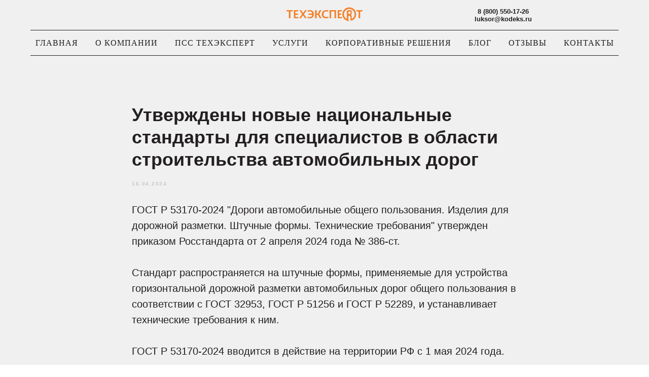

--- FILE ---
content_type: text/html; charset=UTF-8
request_url: https://xn--e1aaougdegv4f.xn--80asehdb/blog/tpost/bkn7hs9er1-utverzhdeni-novie-natsionalnie-standarti
body_size: 31114
content:
<!DOCTYPE html> <html lang="ru"> <head> <meta charset="utf-8" /> <meta http-equiv="Content-Type" content="text/html; charset=utf-8" /> <meta name="viewport" content="width=device-width, initial-scale=1.0" /> <!--metatextblock-->
    <title>Утверждены новые национальные стандарты для специалистов в области строительства автомобильных дорог</title>
    <meta name="description" content="Стандарты распространяются на изделия для дорожной разметки, правила эксплуатации систем автоматизированного мониторинга искусственных сооружений">
    <meta name="keywords" content="Техэксперт, дороги, разметка">
    <meta name="robots" content="index, follow" />

    <meta property="og:title" content="Утверждены новые национальные стандарты для специалистов в области строительства автомобильных дорог" />
    <meta property="og:description" content="Стандарты распространяются на изделия для дорожной разметки, правила эксплуатации систем автоматизированного мониторинга искусственных сооружений" />
    <meta property="og:type" content="website" />
    <meta property="og:url" content="https://www.xn--e1aaougdegv4f.xn--80asehdb/blog/tpost/bkn7hs9er1-utverzhdeni-novie-natsionalnie-standarti" />
    <meta property="og:image" content="" />

    <link rel="canonical" href="https://www.xn--e1aaougdegv4f.xn--80asehdb/blog/tpost/bkn7hs9er1-utverzhdeni-novie-natsionalnie-standarti" />
    <link rel="alternate" type="application/rss+xml" title="Блог" href="https://xn--e1aaougdegv4f.xn--80asehdb/rss-feed-689796224941.xml" />
    <link rel="amphtml" href="https://www.xn--e1aaougdegv4f.xn--80asehdb/blog/tpost/bkn7hs9er1-utverzhdeni-novie-natsionalnie-standarti?amp=true">

<!--/metatextblock--> <meta name="format-detection" content="telephone=no" /> <meta http-equiv="x-dns-prefetch-control" content="on"> <link rel="dns-prefetch" href="https://ws.tildacdn.com"> <link rel="dns-prefetch" href="https://static.tildacdn.com"> <link rel="dns-prefetch" href="https://fonts.tildacdn.com"> <link rel="shortcut icon" href="https://static.tildacdn.com/tild3661-3961-4735-b333-373634313865/favicon.ico" type="image/x-icon" /> <link rel="apple-touch-icon" href="https://static.tildacdn.com/tild3662-3639-4264-a563-386636636666/Logo_2_Techexpert.png"> <link rel="apple-touch-icon" sizes="76x76" href="https://static.tildacdn.com/tild3662-3639-4264-a563-386636636666/Logo_2_Techexpert.png"> <link rel="apple-touch-icon" sizes="152x152" href="https://static.tildacdn.com/tild3662-3639-4264-a563-386636636666/Logo_2_Techexpert.png"> <link rel="apple-touch-startup-image" href="https://static.tildacdn.com/tild3662-3639-4264-a563-386636636666/Logo_2_Techexpert.png"> <meta name="msapplication-TileColor" content="#000000"> <meta name="msapplication-TileImage" content="https://static.tildacdn.com/tild3438-6631-4661-a430-303163663836/Logo_2_Techexpert.png"> <!-- Assets --> <script src="https://neo.tildacdn.com/js/tilda-fallback-1.0.min.js" async charset="utf-8"></script> <link rel="stylesheet" href="https://static.tildacdn.com/css/tilda-grid-3.0.min.css" type="text/css" media="all" onerror="this.loaderr='y';"/> <link rel="stylesheet" href="https://static.tildacdn.com/ws/project1032741/tilda-blocks-page4550085.min.css?t=1748528446" type="text/css" media="all" onerror="this.loaderr='y';" /><link rel="stylesheet" href="https://static.tildacdn.com/ws/project1032741/tilda-blocks-page4440646.min.css?t=1768961114" type="text/css" media="all" onerror="this.loaderr='y';" /><link rel="stylesheet" href="https://static.tildacdn.com/ws/project1032741/tilda-blocks-page4441735.min.css?t=1768961114" type="text/css" media="all" onerror="this.loaderr='y';" /> <link rel="stylesheet" href="https://static.tildacdn.com/css/tilda-animation-2.0.min.css" type="text/css" media="all" onerror="this.loaderr='y';" /> <link rel="stylesheet" href="https://static.tildacdn.com/css/tilda-feed-1.0.min.css" type="text/css" media="all" /><link rel="stylesheet" href="https://static.tildacdn.com/css/tilda-menusub-1.0.min.css" type="text/css" media="all" /> <link rel="stylesheet" href="https://static.tildacdn.com/css/tilda-popup-1.1.min.css" type="text/css" media="print" onload="this.media='all';" onerror="this.loaderr='y';" /> <noscript><link rel="stylesheet" href="https://static.tildacdn.com/css/tilda-popup-1.1.min.css" type="text/css" media="all" /></noscript> <link rel="stylesheet" href="https://static.tildacdn.com/css/tilda-slds-1.4.min.css" type="text/css" media="print" onload="this.media='all';" onerror="this.loaderr='y';" /> <noscript><link rel="stylesheet" href="https://static.tildacdn.com/css/tilda-slds-1.4.min.css" type="text/css" media="all" /></noscript> <link rel="stylesheet" href="https://static.tildacdn.com/css/tilda-forms-1.0.min.css" type="text/css" media="all" onerror="this.loaderr='y';" /> <script type="text/javascript">TildaFonts=["427","429","431","433","435"];</script> <script type="text/javascript" src="https://static.tildacdn.com/js/tilda-fonts.min.js" charset="utf-8" onerror="this.loaderr='y';"></script> <script nomodule src="https://static.tildacdn.com/js/tilda-polyfill-1.0.min.js" charset="utf-8"></script> <script type="text/javascript">function t_onReady(func) {if(document.readyState!='loading') {func();} else {document.addEventListener('DOMContentLoaded',func);}}
function t_onFuncLoad(funcName,okFunc,time) {if(typeof window[funcName]==='function') {okFunc();} else {setTimeout(function() {t_onFuncLoad(funcName,okFunc,time);},(time||100));}}function t396_initialScale(t){t=document.getElementById("rec"+t);if(t){t=t.querySelector(".t396__artboard");if(t){var e,r=document.documentElement.clientWidth,a=[];if(i=t.getAttribute("data-artboard-screens"))for(var i=i.split(","),l=0;l<i.length;l++)a[l]=parseInt(i[l],10);else a=[320,480,640,960,1200];for(l=0;l<a.length;l++){var n=a[l];n<=r&&(e=n)}var o="edit"===window.allrecords.getAttribute("data-tilda-mode"),d="center"===t396_getFieldValue(t,"valign",e,a),c="grid"===t396_getFieldValue(t,"upscale",e,a),s=t396_getFieldValue(t,"height_vh",e,a),u=t396_getFieldValue(t,"height",e,a),g=!!window.opr&&!!window.opr.addons||!!window.opera||-1!==navigator.userAgent.indexOf(" OPR/");if(!o&&d&&!c&&!s&&u&&!g){for(var _=parseFloat((r/e).toFixed(3)),f=[t,t.querySelector(".t396__carrier"),t.querySelector(".t396__filter")],l=0;l<f.length;l++)f[l].style.height=Math.floor(parseInt(u,10)*_)+"px";t396_scaleInitial__getElementsToScale(t).forEach(function(t){t.style.zoom=_})}}}}function t396_scaleInitial__getElementsToScale(t){return t?Array.prototype.slice.call(t.children).filter(function(t){return t&&(t.classList.contains("t396__elem")||t.classList.contains("t396__group"))}):[]}function t396_getFieldValue(t,e,r,a){var i=a[a.length-1],l=r===i?t.getAttribute("data-artboard-"+e):t.getAttribute("data-artboard-"+e+"-res-"+r);if(!l)for(var n=0;n<a.length;n++){var o=a[n];if(!(o<=r)&&(l=o===i?t.getAttribute("data-artboard-"+e):t.getAttribute("data-artboard-"+e+"-res-"+o)))break}return l}</script> <script src="https://static.tildacdn.com/js/jquery-1.10.2.min.js" charset="utf-8" onerror="this.loaderr='y';"></script> <script src="https://static.tildacdn.com/js/tilda-scripts-3.0.min.js" charset="utf-8" defer onerror="this.loaderr='y';"></script> <script src="https://static.tildacdn.com/ws/project1032741/tilda-blocks-page4550085.min.js?t=1748528446" charset="utf-8" onerror="this.loaderr='y';"></script><script src="https://static.tildacdn.com/ws/project1032741/tilda-blocks-page4440646.min.js?t=1768961114" onerror="this.loaderr='y';"></script><script src="https://static.tildacdn.com/ws/project1032741/tilda-blocks-page4441735.min.js?t=1768961114" onerror="this.loaderr='y';"></script> <script src="https://static.tildacdn.com/js/tilda-lazyload-1.0.min.js" charset="utf-8" async onerror="this.loaderr='y';"></script> <script src="https://static.tildacdn.com/js/tilda-animation-2.0.min.js" charset="utf-8" async onerror="this.loaderr='y';"></script> <script src="https://static.tildacdn.com/js/tilda-zero-1.1.min.js" charset="utf-8" async onerror="this.loaderr='y';"></script> <script src="https://static.tildacdn.com/js/tilda-feed-1.0.min.js" charset="utf-8"></script><script src="https://static.tildacdn.com/js/tilda-menusub-1.0.min.js" charset="utf-8"></script><script src="https://static.tildacdn.com/js/tilda-submenublocks-1.0.min.js" charset="utf-8"></script><script src="https://static.tildacdn.com/js/tilda-map-1.0.min.js" charset="utf-8"></script><script src="https://static.tildacdn.com/js/tilda-vote-1.1.min.js" charset="utf-8"></script><script src="https://static.tildacdn.com/js/tilda-animation-sbs-1.0.min.js" charset="utf-8"></script> <script src="https://static.tildacdn.com/js/tilda-slds-1.4.min.js" charset="utf-8" async onerror="this.loaderr='y';"></script> <script src="https://static.tildacdn.com/js/hammer.min.js" charset="utf-8" async onerror="this.loaderr='y';"></script> <script src="https://static.tildacdn.com/js/tilda-popup-1.0.min.js" charset="utf-8" async onerror="this.loaderr='y';"></script> <script src="https://static.tildacdn.com/js/tilda-forms-1.0.min.js" charset="utf-8" async onerror="this.loaderr='y';"></script> <script src="https://static.tildacdn.com/js/tilda-menu-1.0.min.js" charset="utf-8" async onerror="this.loaderr='y';"></script> <script src="https://static.tildacdn.com/js/tilda-zero-scale-1.0.min.js" charset="utf-8" async onerror="this.loaderr='y';"></script> <script src="https://static.tildacdn.com/js/tilda-skiplink-1.0.min.js" charset="utf-8" async onerror="this.loaderr='y';"></script> <script src="https://static.tildacdn.com/js/tilda-events-1.0.min.js" charset="utf-8" async onerror="this.loaderr='y';"></script> <!-- nominify begin --><script defer src="https://af.click.ru/af.js?id=10690"></script> <!-- Yandex.Metrika counter --> <script type="text/javascript" >
   (function(m,e,t,r,i,k,a){m[i]=m[i]||function(){(m[i].a=m[i].a||[]).push(arguments)};
   m[i].l=1*new Date();
   for (var j = 0; j < document.scripts.length; j++) {if (document.scripts[j].src === r) { return; }}
   k=e.createElement(t),a=e.getElementsByTagName(t)[0],k.async=1,k.src=r,a.parentNode.insertBefore(k,a)})
   (window, document, "script", "https://mc.yandex.ru/metrika/tag.js", "ym");

   ym(52605646, "init", {
        clickmap:true,
        trackLinks:true,
        accurateTrackBounce:true,
        webvisor:true,
        trackHash:true
   });
</script> <noscript><div><img src="https://mc.yandex.ru/watch/52605646" style="position:absolute; left:-9999px;" alt="" /></div></noscript> <!-- /Yandex.Metrika counter --> <script>
  $( document ).ready(function () {
    let ee = setInterval(function () {
      if (typeof window.ym != 'undefined') { //если метрика загрузилась
       $('input[name="metricaID"]').each(function () { //находим все поля с нужным атрибутом
        let clientYandexId = yaCounter52605646.getClientID(); //получаем id
       $('input[name="metricaID"]').val(clientYandexId); //заменяем в input значение value
       });
      clearInterval(ee);
    } else {
      console.log('Метрика не инициализирована'); //если метрика не загрузилась
    }
  }, 500); // 0,5 секунды ждать
});
</script><!-- nominify end --><script type="text/javascript">window.dataLayer=window.dataLayer||[];</script> <!-- Global Site Tag (gtag.js) - Google Analytics --> <script type="text/javascript" data-tilda-cookie-type="analytics">window.mainTracker='gtag';window.gtagTrackerID='UA-135424584-1';function gtag(){dataLayer.push(arguments);}(function(w,d,s,i){var f=d.getElementsByTagName(s)[0],j=d.createElement(s);j.async=true;j.src='https://www.googletagmanager.com/gtag/js?id='+i;f.parentNode.insertBefore(j,f);gtag('js',new Date());gtag('config',i,{});})(window,document,'script',window.gtagTrackerID);</script> <!-- Facebook Pixel Code --> <script type="text/javascript" data-tilda-cookie-type="advertising">!function(f,b,e,v,n,t,s)
{if(f.fbq)return;n=f.fbq=function(){n.callMethod?n.callMethod.apply(n,arguments):n.queue.push(arguments)};if(!f._fbq)f._fbq=n;n.push=n;n.loaded=!0;n.version='2.0';n.agent='pltilda';n.queue=[];t=b.createElement(e);t.async=!0;t.src=v;s=b.getElementsByTagName(e)[0];s.parentNode.insertBefore(t,s)}(window,document,'script','https://connect.facebook.net/en_US/fbevents.js');fbq('init','1516677258502687');fbq('track','PageView');</script> <!-- End Facebook Pixel Code --> <script type="text/javascript">(function() {if((/bot|google|yandex|baidu|bing|msn|duckduckbot|teoma|slurp|crawler|spider|robot|crawling|facebook/i.test(navigator.userAgent))===false&&typeof(sessionStorage)!='undefined'&&sessionStorage.getItem('visited')!=='y'&&document.visibilityState){var style=document.createElement('style');style.type='text/css';style.innerHTML='@media screen and (min-width: 980px) {.t-records {opacity: 0;}.t-records_animated {-webkit-transition: opacity ease-in-out .2s;-moz-transition: opacity ease-in-out .2s;-o-transition: opacity ease-in-out .2s;transition: opacity ease-in-out .2s;}.t-records.t-records_visible {opacity: 1;}}';document.getElementsByTagName('head')[0].appendChild(style);function t_setvisRecs(){var alr=document.querySelectorAll('.t-records');Array.prototype.forEach.call(alr,function(el) {el.classList.add("t-records_animated");});setTimeout(function() {Array.prototype.forEach.call(alr,function(el) {el.classList.add("t-records_visible");});sessionStorage.setItem("visited","y");},400);}
document.addEventListener('DOMContentLoaded',t_setvisRecs);}})();</script></head> <body class="t-body" style="margin:0;"> <!--allrecords--> <div id="allrecords" class="t-records" data-post-page="y" data-hook="blocks-collection-content-node" data-tilda-project-id="1032741" data-tilda-page-id="4550085" data-tilda-page-alias="blog" data-tilda-formskey="a160480ef83cfa80e52bf213c2a3eb87" data-tilda-stat-scroll="yes" data-tilda-lazy="yes" data-tilda-root-zone="com" data-tilda-project-headcode="yes">

<!-- POST START -->

<!--header-->
<div id="t-header" class="t-records" data-hook="blocks-collection-content-node" data-tilda-project-id="1032741" data-tilda-page-id="4440646" data-tilda-page-alias="header" data-tilda-formskey="a160480ef83cfa80e52bf213c2a3eb87" data-tilda-stat-scroll="yes" data-tilda-lazy="yes" data-tilda-root-zone="one"  data-tilda-project-headcode="yes"   >

    <div id="rec81343323" class="r t-rec t-rec_pt_0 t-rec_pb_0" style="padding-top:0px;padding-bottom:0px;background-color:#e6e7e8; "  data-record-type="770"   data-bg-color="#e6e7e8">
<!-- T770 -->


	
<div id="nav81343323marker"></div>
						<div class="tmenu-mobile" >
	<div class="tmenu-mobile__container">
			<div class="tmenu-mobile__burgerlogo">
							<a href="/">
										<img 
					src="https://static.tildacdn.com/tild6537-6236-4063-b063-623632346239/orange_RGB.png" 
					class="tmenu-mobile__imglogo" 
					imgfield="img" 
					style="max-width: 150px; width: 150px;" 
					 alt="Logo_TECHEXPERT"
									>
										</a>
					</div>
			
<button type="button" 
    class="t-menuburger t-menuburger_first " 
    aria-label="Navigation menu" 
    aria-expanded="false">
	<span style="background-color:#231f20;"></span>
	<span style="background-color:#231f20;"></span>
	<span style="background-color:#231f20;"></span>
	<span style="background-color:#231f20;"></span>
</button>


<script>
function t_menuburger_init(recid) {
	var rec = document.querySelector('#rec' + recid);
	if (!rec) return;
    var burger = rec.querySelector('.t-menuburger');
	if (!burger) return;
    var isSecondStyle = burger.classList.contains('t-menuburger_second');
    if (isSecondStyle && !window.isMobile && !('ontouchend' in document)) {
        burger.addEventListener('mouseenter', function() {
            if (burger.classList.contains('t-menuburger-opened')) return;
            burger.classList.remove('t-menuburger-unhovered');
            burger.classList.add('t-menuburger-hovered');
        });
        burger.addEventListener('mouseleave', function() {
            if (burger.classList.contains('t-menuburger-opened')) return;
            burger.classList.remove('t-menuburger-hovered');
            burger.classList.add('t-menuburger-unhovered');
            setTimeout(function() {
                burger.classList.remove('t-menuburger-unhovered');
            }, 300);
        });
    }

    burger.addEventListener('click', function() {
        if (!burger.closest('.tmenu-mobile') &&
            !burger.closest('.t450__burger_container') &&
            !burger.closest('.t466__container') &&
            !burger.closest('.t204__burger') &&
			!burger.closest('.t199__js__menu-toggler')) {
                burger.classList.toggle('t-menuburger-opened');
                burger.classList.remove('t-menuburger-unhovered');
            }
    });

    var menu = rec.querySelector('[data-menu="yes"]');
    if (!menu) return;
    var menuLinks = menu.querySelectorAll('.t-menu__link-item');
	var submenuClassList = ['t978__menu-link_hook', 't978__tm-link', 't966__tm-link', 't794__tm-link', 't-menusub__target-link'];
    Array.prototype.forEach.call(menuLinks, function (link) {
        link.addEventListener('click', function () {
			var isSubmenuHook = submenuClassList.some(function (submenuClass) {
				return link.classList.contains(submenuClass);
			});
			if (isSubmenuHook) return;
            burger.classList.remove('t-menuburger-opened');
        });
    });

	menu.addEventListener('clickedAnchorInTooltipMenu', function () {
		burger.classList.remove('t-menuburger-opened');
	});
}
t_onReady(function() {
	t_onFuncLoad('t_menuburger_init', function(){t_menuburger_init('81343323');});
});
</script>


<style>
.t-menuburger {
    position: relative;
    flex-shrink: 0;
    width: 28px;
    height: 20px;
    padding: 0;
    border: none;
    background-color: transparent;
    outline: none;
    -webkit-transform: rotate(0deg);
    transform: rotate(0deg);
    transition: transform .5s ease-in-out;
    cursor: pointer;
    z-index: 999;
}

/*---menu burger lines---*/
.t-menuburger span {
    display: block;
    position: absolute;
    width: 100%;
    opacity: 1;
    left: 0;
    -webkit-transform: rotate(0deg);
    transform: rotate(0deg);
    transition: .25s ease-in-out;
    height: 3px;
    background-color: #000;
}
.t-menuburger span:nth-child(1) {
    top: 0px;
}
.t-menuburger span:nth-child(2),
.t-menuburger span:nth-child(3) {
    top: 8px;
}
.t-menuburger span:nth-child(4) {
    top: 16px;
}

/*menu burger big*/
.t-menuburger__big {
    width: 42px;
    height: 32px;
}
.t-menuburger__big span {
    height: 5px;
}
.t-menuburger__big span:nth-child(2),
.t-menuburger__big span:nth-child(3) {
    top: 13px;
}
.t-menuburger__big span:nth-child(4) {
    top: 26px;
}

/*menu burger small*/
.t-menuburger__small {
    width: 22px;
    height: 14px;
}
.t-menuburger__small span {
    height: 2px;
}
.t-menuburger__small span:nth-child(2),
.t-menuburger__small span:nth-child(3) {
    top: 6px;
}
.t-menuburger__small span:nth-child(4) {
    top: 12px;
}

/*menu burger opened*/
.t-menuburger-opened span:nth-child(1) {
    top: 8px;
    width: 0%;
    left: 50%;
}
.t-menuburger-opened span:nth-child(2) {
    -webkit-transform: rotate(45deg);
    transform: rotate(45deg);
}
.t-menuburger-opened span:nth-child(3) {
    -webkit-transform: rotate(-45deg);
    transform: rotate(-45deg);
}
.t-menuburger-opened span:nth-child(4) {
    top: 8px;
    width: 0%;
    left: 50%;
}
.t-menuburger-opened.t-menuburger__big span:nth-child(1) {
    top: 6px;
}
.t-menuburger-opened.t-menuburger__big span:nth-child(4) {
    top: 18px;
}
.t-menuburger-opened.t-menuburger__small span:nth-child(1),
.t-menuburger-opened.t-menuburger__small span:nth-child(4) {
    top: 6px;
}

/*---menu burger first style---*/
@media (hover), (min-width:0\0) {
    .t-menuburger_first:hover span:nth-child(1) {
        transform: translateY(1px);
    }
    .t-menuburger_first:hover span:nth-child(4) {
        transform: translateY(-1px);
    }
    .t-menuburger_first.t-menuburger__big:hover span:nth-child(1) {
        transform: translateY(3px);
    }
    .t-menuburger_first.t-menuburger__big:hover span:nth-child(4) {
        transform: translateY(-3px);
    }
}

/*---menu burger second style---*/
.t-menuburger_second span:nth-child(2),
.t-menuburger_second span:nth-child(3) {
    width: 80%;
    left: 20%;
    right: 0;
}
@media (hover), (min-width:0\0) {
    .t-menuburger_second.t-menuburger-hovered span:nth-child(2),
    .t-menuburger_second.t-menuburger-hovered span:nth-child(3) {
        animation: t-menuburger-anim 0.3s ease-out normal forwards;
    }
    .t-menuburger_second.t-menuburger-unhovered span:nth-child(2),
    .t-menuburger_second.t-menuburger-unhovered span:nth-child(3) {
        animation: t-menuburger-anim2 0.3s ease-out normal forwards;
    }
}

.t-menuburger_second.t-menuburger-opened span:nth-child(2),
.t-menuburger_second.t-menuburger-opened span:nth-child(3){
    left: 0;
    right: 0;
    width: 100%!important;
}

/*---menu burger third style---*/
.t-menuburger_third span:nth-child(4) {
    width: 70%;
    left: unset;
    right: 0;
}
@media (hover), (min-width:0\0) {
    .t-menuburger_third:not(.t-menuburger-opened):hover span:nth-child(4) {
        width: 100%;
    }
}
.t-menuburger_third.t-menuburger-opened span:nth-child(4) {
    width: 0!important;
    right: 50%;
}

/*---menu burger fourth style---*/
.t-menuburger_fourth {
	height: 12px;
}
.t-menuburger_fourth.t-menuburger__small {
	height: 8px;
}
.t-menuburger_fourth.t-menuburger__big {
	height: 18px;
}
.t-menuburger_fourth span:nth-child(2),
.t-menuburger_fourth span:nth-child(3) {
    top: 4px;
    opacity: 0;
}
.t-menuburger_fourth span:nth-child(4) {
    top: 8px;
}
.t-menuburger_fourth.t-menuburger__small span:nth-child(2),
.t-menuburger_fourth.t-menuburger__small span:nth-child(3) {
    top: 3px;
}
.t-menuburger_fourth.t-menuburger__small span:nth-child(4) {
    top: 6px;
}
.t-menuburger_fourth.t-menuburger__small span:nth-child(2),
.t-menuburger_fourth.t-menuburger__small span:nth-child(3) {
    top: 3px;
}
.t-menuburger_fourth.t-menuburger__small span:nth-child(4) {
    top: 6px;
}
.t-menuburger_fourth.t-menuburger__big span:nth-child(2),
.t-menuburger_fourth.t-menuburger__big span:nth-child(3) {
    top: 6px;
}
.t-menuburger_fourth.t-menuburger__big span:nth-child(4) {
    top: 12px;
}
@media (hover), (min-width:0\0) {
    .t-menuburger_fourth:not(.t-menuburger-opened):hover span:nth-child(1) {
        transform: translateY(1px);
    }
    .t-menuburger_fourth:not(.t-menuburger-opened):hover span:nth-child(4) {
        transform: translateY(-1px);
    }
    .t-menuburger_fourth.t-menuburger__big:not(.t-menuburger-opened):hover span:nth-child(1) {
        transform: translateY(3px);
    }
    .t-menuburger_fourth.t-menuburger__big:not(.t-menuburger-opened):hover span:nth-child(4) {
        transform: translateY(-3px);
    }
}
.t-menuburger_fourth.t-menuburger-opened span:nth-child(1),
.t-menuburger_fourth.t-menuburger-opened span:nth-child(4) {
    top: 4px;
}
.t-menuburger_fourth.t-menuburger-opened span:nth-child(2),
.t-menuburger_fourth.t-menuburger-opened span:nth-child(3) {
    opacity: 1;
}

/*---menu burger animations---*/
@keyframes t-menuburger-anim {
    0% {
        width: 80%;
        left: 20%;
        right: 0;
    }

    50% {
        width: 100%;
        left: 0;
        right: 0;
    }

    100% {
        width: 80%;
        left: 0;
        right: 20%;

    }
}
@keyframes t-menuburger-anim2 {
    0% {
        width: 80%;
        left: 0;
    }

    50% {
        width: 100%;
        right: 0;
        left: 0;
    }

    100% {
        width: 80%;
        left: 20%;
        right: 0;
    }
}
</style>	</div>
</div>

<style>
.tmenu-mobile {
	background-color: #111;
	display: none;
	width: 100%;
	top: 0;
	z-index: 990;
}

.tmenu-mobile_positionfixed {
	position: fixed;
}

.tmenu-mobile__text {
	color: #fff;
}

.tmenu-mobile__container {
	min-height: 64px;
	padding: 20px;
	position: relative;
	box-sizing: border-box;
	display: -webkit-flex;
	display: -ms-flexbox;
	display: flex;
	-webkit-align-items: center;
	    -ms-flex-align: center;
	        align-items: center;
	-webkit-justify-content: space-between;
	    -ms-flex-pack: justify;
	        justify-content: space-between;
}

.tmenu-mobile__list {
	display: block;
}

.tmenu-mobile__burgerlogo {
    display: inline-block;
    font-size: 24px;
    font-weight: 400;
    white-space: nowrap;
    vertical-align: middle;
}

.tmenu-mobile__imglogo {
	height: auto;
    display: block;
    max-width: 300px!important;
	box-sizing: border-box;
	padding: 0;
	margin: 0 auto;
}

@media screen and (max-width: 980px) {
	.tmenu-mobile__menucontent_hidden {
		display: none;
		height: 100%;
	}
	.tmenu-mobile {
		display: block;
	}
}
@media screen and (max-width: 980px) {
    		#rec81343323 .tmenu-mobile {
            background-color: #e6e7e8;
        }
    	
            #rec81343323 .t-menuburger {
            -webkit-order: 1;
	    	-ms-flex-order: 1;
	        	order: 1;
        }
    }
</style>

    
                
                
            
        
                            
        
                                
                                                                        
                                                                                                                                                                
                                                                                
                                                                                
                                                                                                                    
                                                                                
                                                                                
                                                                                                                    
                                                                                                                    
                                                                                
                                                                                
                                                                                
                                                                                                                                                            
                                                                                
                                     
        
                
        
                            
                                                        
         

         
     
            <style> #rec81343323 .tmenu-mobile__burgerlogo a {   color: #231f20; font-weight: 600; font-family: 'FuturaPT'; }</style>
        
                
                
            
        
                            
        
                                
                                                                        
                                                                                                                                                                
                                                                                
                                                                                
                                                                                                                    
                                                                                
                                                                                
                                                                                                                    
                                                                                                                    
                                                                                
                                                                                
                                                                                
                                                                                                                                                            
                                                                                
                                     
        
                
        
                                                                    
                                                        
         

         
     
            <style> #rec81343323 .tmenu-mobile__burgerlogo__title {   color: #231f20; font-weight: 600; font-family: 'FuturaPT'; }</style>
    
<div id="nav81343323"  class="t770 t770__positionstatic  tmenu-mobile__menucontent_hidden" style="background-color: rgba(240,240,240,1); " data-bgcolor-hex="#f0f0f0" data-bgcolor-rgba="rgba(240,240,240,1)" data-navmarker="nav81343323marker" data-appearoffset="" data-bgopacity-two="" data-menushadow="60" data-menushadow-css="" data-bgopacity="1"   data-menu-items-align="center" data-menu="yes">
	<div class="t770__maincontainer t770__c12collumns">
		<div class="t770__topwrapper" style="height:60px;">
							<div class="t770__logowrapper">
					<div class="t770__logowrapper2">
						<div style="display: block;">
														<a href="/" >
																								<img class="t770__imglogo t770__imglogomobile" 
										src="https://static.tildacdn.com/tild6537-6236-4063-b063-623632346239/orange_RGB.png" 
										imgfield="img"
										 data-img-width="150px" 
										style="max-width: 150px; width: 150px;"
										alt="Logo_TECHEXPERT"
									/>
																						</a>
													</div>
					</div>
				</div>
			
							<nav class="t770__listwrapper t770__mobilelist" 
					aria-label="Main sections of the page">
					<ul class="t770__list t-menu__list" 
						role="menubar" 
						aria-label="Main sections of the page">
																													<li class="t770__list_item" 
									style="padding:0 15px 0 0;">
									<a class="t-menu__link-item" 
										role="menuitem" 
										href="/"
										 
																				tabindex="-1" 
																				data-menu-submenu-hook="" 
										data-menu-item-number="1"
									>
										ГЛАВНАЯ
									</a>
																		</li>
																							<li class="t770__list_item" 
									style="padding:0 15px;">
									<a class="t-menu__link-item" 
										role="menuitem" 
										href="/about_us"
										 
																				tabindex="-1" 
																				data-menu-submenu-hook="" 
										data-menu-item-number="2"
									>
										О КОМПАНИИ
									</a>
																		</li>
																							<li class="t770__list_item" 
									style="padding:0 15px;">
									<a class="t-menu__link-item" 
										role="menuitem" 
										href="/pss"
										 
																				tabindex="-1" 
																				data-menu-submenu-hook="" 
										data-menu-item-number="3"
									>
										ПСС Техэксперт
									</a>
																		</li>
																							<li class="t770__list_item" 
									style="padding:0 15px;">
									<a class="t-menu__link-item" 
										role="menuitem" 
										href="/service"
										 
																				tabindex="-1" 
																				data-menu-submenu-hook="" 
										data-menu-item-number="4"
									>
										УСЛУГИ
									</a>
																		</li>
																							<li class="t770__list_item" 
									style="padding:0 15px;">
									<a class="t-menu__link-item" 
										role="menuitem" 
										href="/enterprise_solution"
										 
																				tabindex="-1" 
																				data-menu-submenu-hook="" 
										data-menu-item-number="5"
									>
										КОРПОРАТИВНЫЕ РЕШЕНИЯ
									</a>
																		</li>
																							<li class="t770__list_item" 
									style="padding:0 15px;">
									<a class="t-menu__link-item" 
										role="menuitem" 
										href="/blog"
										 
																				tabindex="-1" 
																				data-menu-submenu-hook="" 
										data-menu-item-number="6"
									>
										БЛОГ
									</a>
																		</li>
																							<li class="t770__list_item" 
									style="padding:0 15px;">
									<a class="t-menu__link-item" 
										role="menuitem" 
										href="/comments"
										 
																				tabindex="-1" 
																				data-menu-submenu-hook="" 
										data-menu-item-number="7"
									>
										ОТЗЫВЫ
									</a>
																		</li>
																							<li class="t770__list_item" 
									style="padding:0 0 0 15px;">
									<a class="t-menu__link-item" 
										role="menuitem" 
										href="/contacts"
										 
																				tabindex="-1" 
																				data-menu-submenu-hook="" 
										data-menu-item-number="8"
									>
										КОНТАКТЫ
									</a>
																		</li>
																																				</ul>
				</nav>
			
			<div class="t770__alladditional">
				<div class="t770__leftwrapper" style="padding-left: 20px; padding-right:125px;">
					<div class="t770__additionalwrapper t-align_center">
																	</div>
				</div>

				<div class="t770__rightwrapper" style="padding-right: 20px; padding-left:125px;">
					<div class="t770__additionalwrapper t-align_center">
													<div class="t770__descr t770__additionalitem" field="descr">8 (800) 550-17-26<br />luksor@kodeks.ru<br /></div>
																	</div>
				</div>
			</div>
		</div>

					<div class="t770__middlelinewrapper">
				<div class="t770__linewrapper">
					<hr class="t-divider t770__horizontalline" style="margin: 0 20px 0 20px; background-color:#231f20; height:1px; ">
				</div>
			</div>
		
					<div class="t770__bottomwrapper t-align_center" style="padding: 0 20px; height:50px;">
				<nav class="t770__listwrapper t770__desktoplist">
					<ul role="list" class="t770__list t-menu__list">
																				<li class="t770__list_item" 
								style="padding:0 15px 0 0;">
								<a class="t-menu__link-item" 
									href="/"
									 
																		 
																		data-menu-submenu-hook="" 
									data-menu-item-number="1" 
								>
									ГЛАВНАЯ
								</a>
																</li>
																				<li class="t770__list_item" 
								style="padding:0 15px;">
								<a class="t-menu__link-item" 
									href="/about_us"
									 
																		 
																		data-menu-submenu-hook="" 
									data-menu-item-number="2" 
								>
									О КОМПАНИИ
								</a>
																</li>
																				<li class="t770__list_item" 
								style="padding:0 15px;">
								<a class="t-menu__link-item" 
									href="/pss"
									 
																		 
																		data-menu-submenu-hook="" 
									data-menu-item-number="3" 
								>
									ПСС Техэксперт
								</a>
																</li>
																				<li class="t770__list_item" 
								style="padding:0 15px;">
								<a class="t-menu__link-item" 
									href="/service"
									 
																		 
																		data-menu-submenu-hook="" 
									data-menu-item-number="4" 
								>
									УСЛУГИ
								</a>
																</li>
																				<li class="t770__list_item" 
								style="padding:0 15px;">
								<a class="t-menu__link-item" 
									href="/enterprise_solution"
									 
																		 
																		data-menu-submenu-hook="" 
									data-menu-item-number="5" 
								>
									КОРПОРАТИВНЫЕ РЕШЕНИЯ
								</a>
																</li>
																				<li class="t770__list_item" 
								style="padding:0 15px;">
								<a class="t-menu__link-item" 
									href="/blog"
									 
																		 
																		data-menu-submenu-hook="" 
									data-menu-item-number="6" 
								>
									БЛОГ
								</a>
																</li>
																				<li class="t770__list_item" 
								style="padding:0 15px;">
								<a class="t-menu__link-item" 
									href="/comments"
									 
																		 
																		data-menu-submenu-hook="" 
									data-menu-item-number="7" 
								>
									ОТЗЫВЫ
								</a>
																</li>
																				<li class="t770__list_item" 
								style="padding:0 0 0 15px;">
								<a class="t-menu__link-item" 
									href="/contacts"
									 
																		 
																		data-menu-submenu-hook="" 
									data-menu-item-number="8" 
								>
									КОНТАКТЫ
								</a>
																</li>
																													</ul>
				</nav>
			</div>
		
					<div class="t770__middlelinewrapper">
				<div class="t770__linewrapper">
					<hr class="t-divider t770__horizontalline" style="margin: 0 20px 0 20px; background-color:#231f20; height:1px; ">
				</div>
			</div>
			</div>
</div>


	
	<style>
	@media screen and (max-width: 980px) {
		#rec81343323 .t770__logowrapper{
			display: none;
		}
	}
	</style>
	

	
	<style>
		@media screen and (max-width: 980px) {
					#rec81343323 .t770__leftcontainer{
				padding: 20px;
			}

			#rec81343323 .t770__imglogo{
				padding: 20px 0;
			}
											#rec81343323 .t770__mobile {
					background-color: #e6e7e8;
				}
										#rec81343323 .t770__mobile_burger span {
					background-color: #231f20;
				}
										}
	</style>
	

<script>
	
	t_onReady(function () {
		t_onFuncLoad('t770_init', function () {
			t770_init('81343323');
		});
		
		t_onFuncLoad('t_menu__interactFromKeyboard', function () {
	        t_menu__interactFromKeyboard('81343323');
		});
	});
	
</script>



							    			
	<style>@media (hover: hover), (min-width: 0\0) {#rec81343323 .t-btn:not(.t-animate_no-hover):hover {box-shadow: 0px 0px 6px 0px rgba(0, 0, 0, 0.6) !important;}#rec81343323 .t-btn:not(.t-animate_no-hover):focus-visible {box-shadow: 0px 0px 6px 0px rgba(0, 0, 0, 0.6) !important;}#rec81343323 .t-btn:not(.t-animate_no-hover) {transition-property: background-color, color, border-color, box-shadow;transition-duration: 0.2s;transition-timing-function: ease-in-out;}}</style>
		
		
<style>
#rec81343323 .t-menu__link-item{
		-webkit-transition: color 0.3s ease-in-out, opacity 0.3s ease-in-out;
	transition: color 0.3s ease-in-out, opacity 0.3s ease-in-out;	
			position: relative;
	}


#rec81343323 .t-menu__link-item:not(.t-active):not(.tooltipstered)::after {
	content: '';
	position: absolute;
	left: 0;
		bottom: 20%;
	opacity: 0;
	width: 100%;
	height: 100%;
	border-bottom: 0px solid #ff7a2f;
	-webkit-box-shadow: inset 0px -1px 0px 0px #ff7a2f;
	-moz-box-shadow: inset 0px -1px 0px 0px #ff7a2f;
	box-shadow: inset 0px -1px 0px 0px #ff7a2f;
		-webkit-transition: all 0.3s ease;
	transition: all 0.3s ease;
	pointer-events: none;
}

#rec81343323 .t-menu__link-item.t-active:not(.t978__menu-link){
	color:#ff7a2f !important;	font-weight:400 !important;	}

#rec81343323 .t-menu__link-item.t-active::after {
content: '';
position: absolute;
left: 0;
-webkit-transition: all 0.3s ease;
transition: all 0.3s ease;
opacity: 1;
width: 100%;
height: 100%;
bottom: -0px;
border-bottom: 0px solid #ff7a2f;
-webkit-box-shadow: inset 0px -1px 0px 0px #ff7a2f;
-moz-box-shadow: inset 0px -1px 0px 0px #ff7a2f;
box-shadow: inset 0px -1px 0px 0px #ff7a2f;
}

#rec81343323 .t-menu__link-item:not(.t-active):not(.tooltipstered):hover {
	color: #ff7a2f !important;	}
#rec81343323 .t-menu__link-item:not(.t-active):not(.tooltipstered):focus-visible{
	color: #ff7a2f !important;	}

#rec81343323 .t-menu__link-item:not(.t-active):not(.tooltipstered):hover::after {
		opacity: 1;
	bottom: -0px;	}

#rec81343323 .t-menu__link-item:not(.t-active):not(.tooltipstered):focus-visible::after{
		opacity: 1;
	bottom: -0px;	}

@supports (overflow:-webkit-marquee) and (justify-content:inherit)
{
	#rec81343323 .t-menu__link-item,
	#rec81343323 .t-menu__link-item.t-active {
	opacity: 1 !important;
	}
}
</style>
																										
	


    
                
                
            
        
                            
        
                                
                                                                        
                                                                                                                                                                
                                                                                
                                                                                
                                                                                
                                                                                
                                                                                
                                                                                
                                                                                                                    
                                                                                
                                                                                
                                     
        
                
        
                                                                    
                                                        
         

         
     
            <style> #rec81343323 a.t-menusub__link-item {   color: #231f20; }</style>
        
                
                
            
        
                            
        
                                
                                                                        
                                                                                                                                                                
                                                                                                                    
                                                                                
                                                                                                                    
                                                                                
                                                                                
                                                                                                                    
                                                                                                                                                                
                                                                                                                    
                                                                                
                                                                                                                                                                                
                                     
        
                
        
                            
                                                        
         

                             
            
        
                            
        
                                
                                                                        
                                                                                                                                                                
                                                                                
                                                                                
                                                                                                                    
                                                                                
                                                                                
                                                                                
                                                                                                                    
                                                                                
                                                                                
                                                                                
                                                                                                                                                            
                                                                                
                                     
        
                
        
                            
                                                        
         

         
     
            <style> #rec81343323 .t770__list_item > a.t-menu__link-item {  font-size: 16px;  color: #231f20; font-weight: 500; font-family: 'FuturaPT'; text-transform: uppercase; letter-spacing: 1px; } @media screen and (max-width: 480px), (orientation: landscape) and (max-height: 480px) { #rec81343323 .t770__list_item > a.t-menu__link-item {  font-size: 14px; } } #rec81343323 .t770__descr {   color: #231f20; font-weight: 600; }</style>
        
                
                
            
        
                            
        
                                
                                                                        
                                                                                                                                                                
                                                                                
                                                                                
                                                                                                                    
                                                                                
                                                                                
                                                                                                                    
                                                                                                                    
                                                                                
                                                                                
                                                                                
                                                                                                                                                            
                                                                                
                                     
        
                
        
                                                                    
                                                        
         

         
     
            <style> #rec81343323 .t770__logo {   color: #231f20; font-weight: 600; font-family: 'FuturaPT'; }</style>
    
<!--[if IE 8]>
<style>
#rec81343323 .t770 {
	filter: progid:DXImageTransform.Microsoft.gradient(startColorStr='#D9f0f0f0', endColorstr='#D9f0f0f0');
}
</style>
<![endif]-->

	                                                        
            <style>#rec81343323 .t770 {box-shadow: 0px 1px 3px rgba(0,0,0,0.6);}</style>
    
</div>


    <div id="rec83172991" class="r t-rec" style=" " data-animationappear="off" data-record-type="360"   >
<!-- T360 -->

        
    <style>
    @media screen and (min-width: 980px) {
        .t-records {
            opacity: 0;
        }
        .t-records_animated {
            -webkit-transition: opacity ease-in-out .5s;
            -moz-transition: opacity ease-in-out .5s;
            -o-transition: opacity ease-in-out .5s;
            transition: opacity ease-in-out .5s;
        }
        .t-records.t-records_visible,
        .t-records .t-records {
            opacity: 1;
        }
    }
    </style>
    
    
    
    <script>
        t_onReady(function () {
            var allRecords = document.querySelector('.t-records');
            window.addEventListener('pageshow', function (event) {
                if (event.persisted) {
                    allRecords.classList.add('t-records_visible');
                }
            });
        
            var rec = document.querySelector('#rec83172991');
            if (!rec) return;
            rec.setAttribute('data-animationappear', 'off');
            rec.style.opacity = '1';
            allRecords.classList.add('t-records_animated');
            setTimeout(function () {
                allRecords.classList.add('t-records_visible');
            }, 200);
        });
    </script>

        <script>
        t_onReady(function () {
            var selects = 'button:not(.t-submit):not(.t835__btn_next):not(.t835__btn_prev):not(.t835__btn_result):not(.t862__btn_next):not(.t862__btn_prev):not(.t862__btn_result):not(.t854__news-btn):not(.t862__btn_next),' +
                'a:not([href*="#"]):not(.carousel-control):not(.t-carousel__control):not(.t807__btn_reply):not([href^="#price"]):not([href^="javascript"]):not([href^="mailto"]):not([href^="tel"]):not([href^="link_sub"]):not(.js-feed-btn-show-more):not(.t367__opener):not([href^="https://www.dropbox.com/"])';
            var elements = document.querySelectorAll(selects);
            Array.prototype.forEach.call(elements, function (element) {
                if (element.getAttribute('data-menu-submenu-hook')) return;
                element.addEventListener('click', function (event) {
                    var goTo = this.getAttribute('href');
                    if (goTo !== null) {
                        var ctrl = event.ctrlKey;
                        var cmd = event.metaKey && navigator.platform.indexOf('Mac') !== -1;
                        if (!ctrl && !cmd) {
                            var target = this.getAttribute('target');
                            if (target !== '_blank') {
                                event.preventDefault();
                                var allRecords = document.querySelector('.t-records');
                                if (allRecords) {
                                    allRecords.classList.remove('t-records_visible');
                                }
                                setTimeout(function () {
                                    window.location = goTo;
                                }, 500);
                            }
                        }
                    }
                });
            });
        });
    </script>
    
        <style>
    .t360__bar {
        background-color: #ff7a2f;
    }
    </style>
    <script>
        t_onReady(function () {
            var isSafari = /Safari/.test(navigator.userAgent) && /Apple Computer/.test(navigator.vendor);
            if (!isSafari) {
                document.body.insertAdjacentHTML('beforeend', '<div class="t360__progress"><div class="t360__bar"></div></div>');
                setTimeout(function () {
                    var bar = document.querySelector('.t360__bar');
                    if (bar) bar.classList.add('t360__barprogress');
                }, 10);
            }
        });
        
        window.addEventListener('load', function () {
            var bar = document.querySelector('.t360__bar');
            if (!bar) return;
            bar.classList.remove('t360__barprogress');
            bar.classList.add('t360__barprogressfinished');
            setTimeout(function () {
                bar.classList.add('t360__barprogresshidden');
            }, 20);
            setTimeout(function () {
                var progress = document.querySelector('.t360__progress');
                if (progress) progress.style.display = 'none';
            }, 500);
        });
    </script>
        

</div>


    <div id="rec83173013" class="r t-rec" style=" " data-animationappear="off" data-record-type="602"   >
<!-- T602 -->
    <div class="t602">
        <div class="t602__indicator" style="background:#db7743;height:3px;"></div>    
    </div>

    <script>
        t_onReady(function () {
            t_onFuncLoad('t602_init', function () {
                t602_init('83173013');
            });
        });
    </script>

</div>


    <div id="rec615497255" class="r t-rec" style=" " data-animationappear="off" data-record-type="702"   >



<!-- T702 -->
<div class="t702">

	<div
	class="t-popup"
	data-tooltip-hook="#popup:call_back"
		role="dialog"
	aria-modal="true"
	tabindex="-1"
	 aria-label="Можете заказать бесплатный звонок" 	>

	<div class="t-popup__close t-popup__block-close">
							
		<button
			type="button"
			class="t-popup__close-wrapper t-popup__block-close-button"
			aria-label="Close dialog window"
		>
			<svg role="presentation" class="t-popup__close-icon" width="23px" height="23px" viewBox="0 0 23 23" version="1.1" xmlns="http://www.w3.org/2000/svg" xmlns:xlink="http://www.w3.org/1999/xlink">
				<g stroke="none" stroke-width="1" fill="#ff7a2f" fill-rule="evenodd">
					<rect transform="translate(11.313708, 11.313708) rotate(-45.000000) translate(-11.313708, -11.313708) " x="10.3137085" y="-3.6862915" width="2" height="30"></rect>
					<rect transform="translate(11.313708, 11.313708) rotate(-315.000000) translate(-11.313708, -11.313708) " x="10.3137085" y="-3.6862915" width="2" height="30"></rect>
				</g>
			</svg>
		</button>
	</div>

		<style>
			@media screen and (max-width: 560px) {
				#rec615497255 .t-popup__close-icon g {
					fill: #ffffff !important;
				}
			}
	</style>
		                                                                                                                                                        		                                                    
		<div class="t-popup__container t-width t-width_6" style="background-color:#f0f0f0;">
						<div class="t702__wrapper">
				<div class="t702__text-wrapper t-align_center">
											<div class="t702__title t-title t-title_xxs" id="popuptitle_615497255">Можете заказать бесплатный звонок</div>
														</div>  
				
																

	<form 
		id="form615497255" name='form615497255' role="form" action='' method='POST' data-formactiontype="2" data-inputbox=".t-input-group"   
		class="t-form js-form-proccess t-form_inputs-total_2 " 
		 data-success-callback="t702_onSuccess"  >
											<input type="hidden" name="formservices[]" value="0393bba8ed5c0437c8e418209f6bd5f5" class="js-formaction-services">
							<input type="hidden" name="formservices[]" value="7b1eceb98a4faa82ef9c1dc3edb27df0" class="js-formaction-services">
							<input type="hidden" name="formservices[]" value="62a3936b572786c5aa06735141f8ffaa" class="js-formaction-services">
					
					<input type="hidden" name="tildaspec-formname" tabindex="-1" value="Бесплатный звонок">
		
		<!-- @classes t-title t-text t-btn -->
		<div class="js-successbox t-form__successbox t-text t-text_md" 
			aria-live="polite" 
			style="display:none;"
											></div>

				<div class="t-form__inputsbox t-form__inputsbox_vertical-form t-form__inputsbox_inrow">

			







				
	
					
											
				
								

						
		
				
				
		
						
		
		
				
		<div
			class=" t-input-group t-input-group_ph "
			data-input-lid="1495810354468"
																data-field-async="true"
						data-field-type="ph"
			data-field-name="Phone"
					>

												<label 
						for='input_1495810354468' 
						class="t-input-title t-descr t-descr_md" 
						id="field-title_1495810354468" 
						data-redactor-toolbar="no" 
						field="li_title__1495810354468" 
						style="color:;"
					>Введите Ваш телефон*</label>
											
					
							<div class="t-input-block  " style="border-radius:5px;">
											
	<input 
		type="tel"
		autocomplete="tel"
		name="Phone"
		id="input_1495810354468"
		data-phonemask-init="no"
		data-phonemask-id="615497255"
		data-phonemask-lid="1495810354468"
		 data-phonemask-maskcountry="RU"		class="t-input js-phonemask-input js-tilda-rule"
		value=""
		placeholder="+1(999)999-9999"
		 data-tilda-req="1" aria-required="true"		aria-describedby="error_1495810354468"
		style="color:#231f20;border:1px solid #c9c9c9;border-radius:5px;"
	>

	<script type="text/javascript">
	
		t_onReady(function () {
			t_onFuncLoad('t_loadJsFile', function () {
				t_loadJsFile('https://static.tildacdn.com/js/tilda-phone-mask-1.1.min.js', function() {
					t_onFuncLoad('t_form_phonemask_load', function () {
						var phoneMasks = document.querySelectorAll('#rec615497255 [data-phonemask-lid="1495810354468"]');
						t_form_phonemask_load(phoneMasks);
					});
				})
			})
		});
	
	</script>
														</div>
				<div class="t-input-error" aria-live="polite" id="error_1495810354468"></div>
								</div>

					
	
					
											
				
								

						
		
				
				
		
						
		
		
				
		<div
			class=" t-input-group t-input-group_nm "
			data-input-lid="1495810359387"
															data-field-type="nm"
			data-field-name="Name"
					>

												<label 
						for='input_1495810359387' 
						class="t-input-title t-descr t-descr_md" 
						id="field-title_1495810359387" 
						data-redactor-toolbar="no" 
						field="li_title__1495810359387" 
						style="color:;"
					>Ваше Имя*</label>
											
					
							<div class="t-input-block  " style="border-radius:5px;">
											
<input 
	type="text"
	autocomplete="name"
	name="Name"
	id="input_1495810359387"
	class="t-input js-tilda-rule"
	value="" 
	 placeholder="Введите Ваше Имя"	 data-tilda-req="1" aria-required="true"	data-tilda-rule="name"
	aria-describedby="error_1495810359387"
	style="color:#231f20;border:1px solid #c9c9c9;border-radius:5px;">														</div>
				<div class="t-input-error" aria-live="polite" id="error_1495810359387"></div>
								</div>

					
	
					
			<input type="hidden" name="metricaID" tabindex="-1" value="">
	


		
		
		
		
	
			<div class="t-form__errorbox-middle">
				<!--noindex-->
	
<div 
	class="js-errorbox-all t-form__errorbox-wrapper" 
	style="display:none;" 
	data-nosnippet 
	tabindex="-1" 
	aria-label="Form fill-in errors"
>
	<ul 
		role="list" 
		class="t-form__errorbox-text t-text t-text_md"
	>
		<li class="t-form__errorbox-item js-rule-error js-rule-error-all"></li>
		<li class="t-form__errorbox-item js-rule-error js-rule-error-req"></li>
		<li class="t-form__errorbox-item js-rule-error js-rule-error-email"></li>
		<li class="t-form__errorbox-item js-rule-error js-rule-error-name"></li>
		<li class="t-form__errorbox-item js-rule-error js-rule-error-phone"></li>
		<li class="t-form__errorbox-item js-rule-error js-rule-error-minlength"></li>
		<li class="t-form__errorbox-item js-rule-error js-rule-error-string"></li>
	</ul>
</div>
<!--/noindex-->			</div>

			<div class="t-form__submit">
				<button
					type="submit"
					class="t-submit"
					style="color:#ffffff;background-color:#ff7a2f;border-radius:30px; -moz-border-radius:30px; -webkit-border-radius:30px;"
					data-field="buttontitle"
					data-buttonfieldset="button"
									>
					Бесплатный звонок				</button>
			</div>
		</div>

		<div class="t-form__errorbox-bottom">
			<!--noindex-->
	
<div 
	class="js-errorbox-all t-form__errorbox-wrapper" 
	style="display:none;" 
	data-nosnippet 
	tabindex="-1" 
	aria-label="Form fill-in errors"
>
	<ul 
		role="list" 
		class="t-form__errorbox-text t-text t-text_md"
	>
		<li class="t-form__errorbox-item js-rule-error js-rule-error-all"></li>
		<li class="t-form__errorbox-item js-rule-error js-rule-error-req"></li>
		<li class="t-form__errorbox-item js-rule-error js-rule-error-email"></li>
		<li class="t-form__errorbox-item js-rule-error js-rule-error-name"></li>
		<li class="t-form__errorbox-item js-rule-error js-rule-error-phone"></li>
		<li class="t-form__errorbox-item js-rule-error js-rule-error-minlength"></li>
		<li class="t-form__errorbox-item js-rule-error js-rule-error-string"></li>
	</ul>
</div>
<!--/noindex-->		</div>
	</form>

                                                                                                                                                                                    		                        		                                                    
	
	<style>
		#rec615497255 input::-webkit-input-placeholder {color:#231f20; opacity: 0.5;}
		#rec615497255 input::-moz-placeholder          {color:#231f20; opacity: 0.5;}
		#rec615497255 input:-moz-placeholder           {color:#231f20; opacity: 0.5;}
		#rec615497255 input:-ms-input-placeholder      {color:#231f20; opacity: 0.5;}
		#rec615497255 textarea::-webkit-input-placeholder {color:#231f20; opacity: 0.5;}
		#rec615497255 textarea::-moz-placeholder          {color:#231f20; opacity: 0.5;}
		#rec615497255 textarea:-moz-placeholder           {color:#231f20; opacity: 0.5;}
		#rec615497255 textarea:-ms-input-placeholder      {color:#231f20; opacity: 0.5;}
	</style>
	
									<div class="t702__form-bottom-text t-text t-text_xs t-align_center">Нажимая кнопку «Заказать звонок», я принимаю условия <a href="https://tehexpert.online/useragreement-98189">Пользовательского соглашения</a> и даю своё <a href="https://tehexpert.online/personaldata">согласие</a> на обработку моих персональных данных, в соответствии с Федеральным законом от 27.07.2006 года № 152-ФЗ «О персональных данных», на условиях и для целей, определенных <a href="https://tehexpert.online/politic" style="noopener">Политикой конфиденциальности</a>.</div>
							</div>
		</div>

	</div>

</div>




<script>
	t_onReady(function () {
		t_onFuncLoad('t702_initPopup', function () {
			t702_initPopup('615497255');
		});
	});
</script>



    
                
                
            
        
                            
        
                                
                                                                        
                                                                                                                                                                
                                                                                
                                                                                
                                                                                
                                                                                
                                                                                
                                                                                
                                                                                                                    
                                                                                
                                                                                
                                                                                
                                                                                                                                                            
                                                                                
                                     
        
                
        
                                                                    
                                                        
         

         
            
        
                            
        
                                
                                                                        
                                                                                                                    
                                                                                
                                                                                
                                                                                
                                                                                
                                                                                
                                                                                
                                                                                                                    
                                                                                
                                                                                
                                                                                
                                                                                                                                                            
                                                                                
                                     
        
                
        
                                                                    
                            
         

         
     
            <style> #rec615497255 .t702__title {   color: #231f20; }</style>
    
</div>


    <div id="rec693132543" class="r t-rec" style=" " data-animationappear="off" data-record-type="702"   >



<!-- T702 -->
<div class="t702">

	<div
	class="t-popup"
	data-tooltip-hook="#popup:new_myform"
	 data-track-popup='/tilda/popup/rec693132543/opened'	role="dialog"
	aria-modal="true"
	tabindex="-1"
	 aria-label=" БЕСПЛАТНЫЙ ДОСТУП К СИСТЕМАМ &quot;ТЕХЭКСПЕРТ&quot; " 	>

	<div class="t-popup__close t-popup__block-close">
							
		<button
			type="button"
			class="t-popup__close-wrapper t-popup__block-close-button"
			aria-label="Close dialog window"
		>
			<svg role="presentation" class="t-popup__close-icon" width="23px" height="23px" viewBox="0 0 23 23" version="1.1" xmlns="http://www.w3.org/2000/svg" xmlns:xlink="http://www.w3.org/1999/xlink">
				<g stroke="none" stroke-width="1" fill="#fff" fill-rule="evenodd">
					<rect transform="translate(11.313708, 11.313708) rotate(-45.000000) translate(-11.313708, -11.313708) " x="10.3137085" y="-3.6862915" width="2" height="30"></rect>
					<rect transform="translate(11.313708, 11.313708) rotate(-315.000000) translate(-11.313708, -11.313708) " x="10.3137085" y="-3.6862915" width="2" height="30"></rect>
				</g>
			</svg>
		</button>
	</div>

		<style>
			@media screen and (max-width: 560px) {
				#rec693132543 .t-popup__close-icon g {
					fill: #ffffff !important;
				}
			}
	</style>
		                                                                                                                                                        		                                                    
		<div class="t-popup__container t-width t-width_6">
						<div class="t702__wrapper">
				<div class="t702__text-wrapper t-align_center">
											<div class="t702__title t-title t-title_xxs" id="popuptitle_693132543"><div style="font-size:22px;" data-customstyle="yes">БЕСПЛАТНЫЙ ДОСТУП К СИСТЕМАМ "ТЕХЭКСПЕРТ"</div></div>
																<div class="t702__descr t-descr t-descr_xs">Заполните форму для предоставления тестового доступа</div>
									</div>  
				
																																												

	<form 
		id="form693132543" name='form693132543' role="form" action='' method='POST' data-formactiontype="2" data-inputbox=".t-input-group"  data-success-url="/successfully" 
		class="t-form js-form-proccess t-form_inputs-total_6 t-form_bbonly" 
		 data-success-callback="t702_onSuccess"  >
											<input type="hidden" name="formservices[]" value="0393bba8ed5c0437c8e418209f6bd5f5" class="js-formaction-services">
							<input type="hidden" name="formservices[]" value="7b1eceb98a4faa82ef9c1dc3edb27df0" class="js-formaction-services">
							<input type="hidden" name="formservices[]" value="62a3936b572786c5aa06735141f8ffaa" class="js-formaction-services">
					
					<input type="hidden" name="tildaspec-formname" tabindex="-1" value="popup:new_myform">
		
		<!-- @classes t-title t-text t-btn -->
		<div class="js-successbox t-form__successbox t-text t-text_md" 
			aria-live="polite" 
			style="display:none;"
						 data-success-message="Спасибо! Данные успешно отправлены"					></div>

				<div class="t-form__inputsbox t-form__inputsbox_vertical-form t-form__inputsbox_inrow">

			







				
	
					
											
				
								

						
		
				
				
		
						
		
		
				
		<div
			class=" t-input-group t-input-group_nm "
			data-input-lid="4843215262380"
															data-field-type="nm"
			data-field-name="name"
					>

												<label 
						for='input_4843215262380' 
						class="t-input-title t-descr t-descr_md" 
						id="field-title_4843215262380" 
						data-redactor-toolbar="no" 
						field="li_title__4843215262380" 
						style="color:;"
					>ФИО*</label>
											
					
							<div class="t-input-block  ">
											
<input 
	type="text"
	autocomplete="name"
	name="name"
	id="input_4843215262380"
	class="t-input js-tilda-rule t-input_bbonly"
	value="" 
	 placeholder="Фамилия Имя Отчество"	 data-tilda-req="1" aria-required="true"	data-tilda-rule="name"
	aria-describedby="error_4843215262380"
	style="color:#231f20;border:1px solid #c9c9c9;border-radius:5px;">														</div>
				<div class="t-input-error" aria-live="polite" id="error_4843215262380"></div>
								</div>

					
	
					
											
				
								

						
		
				
				
		
						
		
		
				
		<div
			class=" t-input-group t-input-group_sb "
			data-input-lid="4844215262381"
															data-field-type="sb"
			data-field-name="informforyou"
					>

												<label 
						for='input_4844215262381' 
						class="t-input-title t-descr t-descr_md" 
						id="field-title_4844215262381" 
						data-redactor-toolbar="no" 
						field="li_title__4844215262381" 
						style="color:;"
					>Информация о Вас*</label>
											
					
							<div class="t-input-block  ">
											
	
<div class="t-select__wrapper t-select__wrapper_bbonly">
	<select 
		name="informforyou"
		id="input_4844215262381"
		class="t-select js-tilda-rule t-select_bbonly"
		 data-tilda-req="1" aria-required="true"		style="color:#231f20;border:1px solid #c9c9c9;border-radius:5px;">
					<option 
				value="" 
				style="color:#231f20;"
			>
				Выберете вариант из списка
			</option>
							<option 
				value="Руководитель" 
				style="color:#231f20;" 
							>
				Руководитель
			</option>
					<option 
				value="Специалист" 
				style="color:#231f20;" 
							>
				Специалист
			</option>
					<option 
				value="Другое" 
				style="color:#231f20;" 
							>
				Другое
			</option>
			</select>

	</div>														</div>
				<div class="t-input-error" aria-live="polite" id="error_4844215262381"></div>
								</div>

					
	
					
											
				
								

						
		
				
				
		
						
		
		
				
		<div
			class=" t-input-group t-input-group_in "
			data-input-lid="4844215262382"
															data-field-type="in"
			data-field-name="inn"
					>

												<label 
						for='input_4844215262382' 
						class="t-input-title t-descr t-descr_md" 
						id="field-title_4844215262382" 
						data-redactor-toolbar="no" 
						field="li_title__4844215262382" 
						style="color:;"
					>Введите ИНН Вашей организации</label>
													<div 
						class="t-input-subtitle t-descr t-descr_xxs t-opacity_70" 
						data-redactor-toolbar="no" 
						field="li_subtitle__4844215262382" 
						style="color:;"
					>не является обязательным для заполнения</div>
							
					
							<div class="t-input-block  ">
											
<input 
	type="text" 
	name="inn" 
	id="input_4844215262382" 
	class="t-input js-tilda-rule t-input_bbonly" 
	value="" 
	 placeholder="Напишите ИНН"	 
	 
	 
	aria-describedby="error_4844215262382" 
	style="color:#231f20;border:1px solid #c9c9c9;border-radius:5px;"
>														</div>
				<div class="t-input-error" aria-live="polite" id="error_4844215262382"></div>
								</div>

					
	
					
											
				
								

						
		
				
				
		
						
		
		
				
		<div
			class=" t-input-group t-input-group_em "
			data-input-lid="1705554399354"
															data-field-type="em"
			data-field-name="email"
					>

												<label 
						for='input_1705554399354' 
						class="t-input-title t-descr t-descr_md" 
						id="field-title_1705554399354" 
						data-redactor-toolbar="no" 
						field="li_title__1705554399354" 
						style="color:;"
					>E-mail*</label>
											
					
							<div class="t-input-block  ">
											
<input 
	type="email"
	autocomplete="email"
	name="email"
	id="input_1705554399354"
	class="t-input js-tilda-rule t-input_bbonly"
	value="" 
	 placeholder="example@site.com"	 data-tilda-req="1" aria-required="true"	data-tilda-rule="email"
	aria-describedby="error_1705554399354"
	style="color:#231f20;border:1px solid #c9c9c9;border-radius:5px;"
>														</div>
				<div class="t-input-error" aria-live="polite" id="error_1705554399354"></div>
								</div>

					
	
					
											
				
								

						
		
				
				
		
						
		
		
				
		<div
			class=" t-input-group t-input-group_ph "
			data-input-lid="1705554413316"
																data-field-async="true"
						data-field-type="ph"
			data-field-name="phone"
					>

												<label 
						for='input_1705554413316' 
						class="t-input-title t-descr t-descr_md" 
						id="field-title_1705554413316" 
						data-redactor-toolbar="no" 
						field="li_title__1705554413316" 
						style="color:;"
					>Телефон*</label>
											
					
							<div class="t-input-block  ">
											
	<input 
		type="tel"
		autocomplete="tel"
		name="phone"
		id="input_1705554413316"
		data-phonemask-init="no"
		data-phonemask-id="693132543"
		data-phonemask-lid="1705554413316"
		 data-phonemask-maskcountry="RU"		class="t-input js-phonemask-input js-tilda-rule t-input_bbonly"
		value=""
		placeholder="+1(999)999-9999"
		 data-tilda-req="1" aria-required="true"		aria-describedby="error_1705554413316"
		style="color:#231f20;border:1px solid #c9c9c9;border-radius:5px;"
	>

	<script type="text/javascript">
	
		t_onReady(function () {
			t_onFuncLoad('t_loadJsFile', function () {
				t_loadJsFile('https://static.tildacdn.com/js/tilda-phone-mask-1.1.min.js', function() {
					t_onFuncLoad('t_form_phonemask_load', function () {
						var phoneMasks = document.querySelectorAll('#rec693132543 [data-phonemask-lid="1705554413316"]');
						t_form_phonemask_load(phoneMasks);
					});
				})
			})
		});
	
	</script>
														</div>
				<div class="t-input-error" aria-live="polite" id="error_1705554413316"></div>
								</div>

					
	
					
											
				
								

						
		
				
				
		
						
		
		
				
		<div
			class=" t-input-group t-input-group_ta "
			data-input-lid="1705554442930"
															data-field-type="ta"
			data-field-name="CMNT"
					>

												<label 
						for='input_1705554442930' 
						class="t-input-title t-descr t-descr_md" 
						id="field-title_1705554442930" 
						data-redactor-toolbar="no" 
						field="li_title__1705554442930" 
						style="color:;"
					>Комментарий</label>
											
					
							<div class="t-input-block  ">
											
<textarea 
	name="CMNT"
	id="input_1705554442930"
	class="t-input js-tilda-rule t-input_bbonly"
	 placeholder="Комментарий"		aria-describedby="error_1705554442930" 
	style="color:#231f20;border:1px solid #c9c9c9;border-radius:5px;height:102px;" 
	rows="3"
></textarea>
														</div>
				<div class="t-input-error" aria-live="polite" id="error_1705554442930"></div>
								</div>

					
	
					
			<input type="hidden" name="metricaID" tabindex="-1" value="">
	


		
		
		
		
	
			<div class="t-form__errorbox-middle">
				<!--noindex-->
	
<div 
	class="js-errorbox-all t-form__errorbox-wrapper" 
	style="display:none;" 
	data-nosnippet 
	tabindex="-1" 
	aria-label="Form fill-in errors"
>
	<ul 
		role="list" 
		class="t-form__errorbox-text t-text t-text_md"
	>
		<li class="t-form__errorbox-item js-rule-error js-rule-error-all"></li>
		<li class="t-form__errorbox-item js-rule-error js-rule-error-req"></li>
		<li class="t-form__errorbox-item js-rule-error js-rule-error-email"></li>
		<li class="t-form__errorbox-item js-rule-error js-rule-error-name"></li>
		<li class="t-form__errorbox-item js-rule-error js-rule-error-phone"></li>
		<li class="t-form__errorbox-item js-rule-error js-rule-error-minlength"></li>
		<li class="t-form__errorbox-item js-rule-error js-rule-error-string"></li>
	</ul>
</div>
<!--/noindex-->			</div>

			<div class="t-form__submit">
				<button
					type="submit"
					class="t-submit"
					style="color:#ffffff;background-color:#ff7a2f;border-radius:30px; -moz-border-radius:30px; -webkit-border-radius:30px;text-transform:uppercase;"
					data-field="buttontitle"
					data-buttonfieldset="button"
									>
					ОТПРАВИТЬ				</button>
			</div>
		</div>

		<div class="t-form__errorbox-bottom">
			<!--noindex-->
	
<div 
	class="js-errorbox-all t-form__errorbox-wrapper" 
	style="display:none;" 
	data-nosnippet 
	tabindex="-1" 
	aria-label="Form fill-in errors"
>
	<ul 
		role="list" 
		class="t-form__errorbox-text t-text t-text_md"
	>
		<li class="t-form__errorbox-item js-rule-error js-rule-error-all"></li>
		<li class="t-form__errorbox-item js-rule-error js-rule-error-req"></li>
		<li class="t-form__errorbox-item js-rule-error js-rule-error-email"></li>
		<li class="t-form__errorbox-item js-rule-error js-rule-error-name"></li>
		<li class="t-form__errorbox-item js-rule-error js-rule-error-phone"></li>
		<li class="t-form__errorbox-item js-rule-error js-rule-error-minlength"></li>
		<li class="t-form__errorbox-item js-rule-error js-rule-error-string"></li>
	</ul>
</div>
<!--/noindex-->		</div>
	</form>

                                                                                                                                                                                    		                        		                                                    
	
	<style>
		#rec693132543 input::-webkit-input-placeholder {color:#231f20; opacity: 0.5;}
		#rec693132543 input::-moz-placeholder          {color:#231f20; opacity: 0.5;}
		#rec693132543 input:-moz-placeholder           {color:#231f20; opacity: 0.5;}
		#rec693132543 input:-ms-input-placeholder      {color:#231f20; opacity: 0.5;}
		#rec693132543 textarea::-webkit-input-placeholder {color:#231f20; opacity: 0.5;}
		#rec693132543 textarea::-moz-placeholder          {color:#231f20; opacity: 0.5;}
		#rec693132543 textarea:-moz-placeholder           {color:#231f20; opacity: 0.5;}
		#rec693132543 textarea:-ms-input-placeholder      {color:#231f20; opacity: 0.5;}
	</style>
	
									<div class="t702__form-bottom-text t-text t-text_xs t-align_center">Нажимая кнопку «Отправить», я принимаю условия <a href="https://xn--e1aaougdegv4f.xn--80asehdb/soglashenie" style="color:rgb(219, 119, 67) !important;" target="_blank">Пользовательского соглашения</a> и даю своё <a href="https://xn--e1aaougdegv4f.xn--80asehdb/soglasie" style="color:rgb(219, 119, 67) !important;" target="_blank">согласие</a> на обработку моих персональных данных, в соответствии с Федеральным законом от 27.07.2006 года № 152-ФЗ «О персональных данных», на условиях и для целей, определенных <a href="https://xn--e1aaougdegv4f.xn--80asehdb/politika_conf" style="color:rgb(219, 119, 67) !important;" target="_blank">Политикой конфиденциальности</a>.</div>
							</div>
		</div>

	</div>

</div>




<script>
	t_onReady(function () {
		t_onFuncLoad('t702_initPopup', function () {
			t702_initPopup('693132543');
		});
	});
</script>




					            	
	<style>@media (hover: hover), (min-width: 0\0) {#rec693132543 .t-submit:hover {border-color: #ffffff !important;box-shadow: 0px 0px 4px 0px rgba(0, 0, 0, 0.6) !important;}#rec693132543 .t-submit:focus-visible {border-color: #ffffff !important;box-shadow: 0px 0px 4px 0px rgba(0, 0, 0, 0.6) !important;}}</style>
    
                
                
            
        
                            
        
                                
                                                                        
                                                                                                                                                                
                                                                                
                                                                                
                                                                                
                                                                                
                                                                                
                                                                                
                                                                                                                    
                                                                                
                                                                                
                                                                                
                                                                                                                                                            
                                                                                
                                     
        
                
        
                                                                    
                                                        
         

         
            
        
                            
        
                                
                                                                        
                                                                                                                    
                                                                                
                                                                                
                                                                                
                                                                                
                                                                                
                                                                                
                                                                                                                    
                                                                                
                                                                                
                                                                                
                                                                                                                                                            
                                                                                
                                     
        
                
        
                                                                    
                            
         

         
     
            <style> #rec693132543 .t702__title {   color: #231f20; }</style>
    
</div>

</div>
<!--/header-->



    <style>
        .t-feed__post-popup__close-wrapper {
            display: none !important;
        }
    </style>


      






<div id="rec312868841" class="r t-rec">
    <div class="t-feed">

        <div class="t-feed__post-popup t-popup_show" style="background-color:#f0f0f0;display:block;" data-feed-popup-postuid="bkn7hs9er1" data-feed-popup-feeduid="689796224941">

            <div class="t-feed__post-popup__close-wrapper">

                <a href="https://www.xn--e1aaougdegv4f.xn--80asehdb/blog" class="t-popup__close">
                    <div class="t-popup__close-wrapper">
                        <svg class="t-popup__close-icon" width="11" height="20" viewBox="0 0 11 20" fill="none" xmlns="http://www.w3.org/2000/svg">
                            <path d="M1 1L10 10L1 19" stroke="#ff7a2f" stroke-width="2"/>
                        </svg>
                    </div>
                </a>

                <div class="t-feed__post-popup__close-text-wrapper">
                    <div class="js-feed-close-text t-feed__post-popup__close-text t-descr t-descr_xxs" style="color:#ff7a2f;">
                                                    Группа компаний «Техэксперт.онлайн»<br />
                                            </div>
                </div>

                                <div class="t-feed__share-container">
                    <div class="js-feed-share-open t-feed__share-icon" style=" width: 20px;  height: 20px; ">
                        <svg xmlns="http://www.w3.org/2000/svg" viewBox="0 0 17.92 15.79" style="fill:#ff7a2f;">
                            <g data-name="Слой 2">
                                <path d="M16 9.67v6H.19v-12h7.18a7.1 7.1 0 00-1.46.89 7 7 0 00-1.08 1.11H2.19v8H14v-1.9z"/>
                                <path d="M17.73 5.7L12.16.13V3.8c-1.45.06-7 .73-7.62 7.08a.07.07 0 00.13 0c.49-1.35 2.11-3.43 7.49-3.52v3.88z"/>
                            </g>
                        </svg>
                    </div>
                    <div class="t-feed__share " style="background-color:#ffffff;">
                        <div class="t-feed__share-arrow" style="border-bottom: 8px solid #ffffff;"></div>
                        <div class="ya-share2" data-access-token:facebook="" data-yashareL10n="en" data-services="facebook,vkontakte,odnoklassniki,twitter" data-counter=""></div>
                    </div>
                </div>
                
            </div>

            <div class="t-feed__post-popup__container t-container t-popup__container t-popup__container-static">
                <div itemscope itemtype="https://schema.org/BlogPosting" class="t-feed__post-popup__content-wrapper">

                <div class="t-feed__post-popup__content t-col t-col_8">
                    <div style="display: none;">
                        <meta itemprop="datePublished" content="2024-04-16MSK09:00:00+03:00" />
                        <meta itemprop="dateModified" content="2024-04-16MSK13:04:23+03:00" />
                        <meta itemprop="mainEntityOfPage" content="https://www.xn--e1aaougdegv4f.xn--80asehdb/blog/tpost/bkn7hs9er1-utverzhdeni-novie-natsionalnie-standarti" />
                        <div itemprop="publisher" itemscope itemtype="https://schema.org/Organization">
                            <meta itemprop="logo" content="https://static.tildacdn.com/tild3130-3362-4234-b930-333034656336/R.png" />
                            <meta itemprop="name" content="Группа компаний «Техэксперт.онлайн»" />
                            <meta itemprop="address" content="" />
                            <meta itemprop="telephone" content="" />
                        </div>
                    </div>

                                            
                                                    
                            
                                                            <div class="t-feed__post-popup__title-wrapper">
                                    <h1 itemprop="headline" class="js-feed-post-title t-feed__post-popup__title t-title t-title_xxs">Утверждены новые национальные стандарты для специалистов в области строительства автомобильных дорог</h1>
                                </div>
                            
                                                                                            <div class="t-feed__post-popup__date-parts-wrapper t-feed__post-popup__date-parts-wrapper_aftertitle">
                                                                                                                    <span class="t-feed__post-popup__date-wrapper">
                                            <span class="js-feed-post-date t-feed__post-popup__date t-uptitle t-uptitle_sm">2024-04-16 09:00</span>
                                        </span>
                                                                                                                                                                                                                            </div>
                                                                                                        
                    
                    
                    
                                            <div id="feed-text" class="r t-feed__post-popup__text-wrapper" data-animationappear="off">
                            <div itemprop="articleBody" class="js-feed-post-text t-feed__post-popup__text t-text t-text_md"><section><div class="t-redactor__tte-view"><div class="t-redactor__text">ГОСТ Р 53170-2024 "Дороги автомобильные общего пользования. Изделия для дорожной разметки. Штучные формы. Технические требования" утвержден приказом Росстандарта от 2 апреля 2024 года № 386-ст.<br /><br />Стандарт распространяется на штучные формы, применяемые для устройства горизонтальной дорожной разметки автомобильных дорог общего пользования в соответствии с ГОСТ 32953, ГОСТ Р 51256 и ГОСТ Р 52289, и устанавливает технические требования к ним.<br /><br />ГОСТ Р 53170-2024 вводится в действие на территории РФ с 1 мая 2024 года.<br /><br />ГОСТ Р 53171-2024 "Дороги автомобильные общего пользования. Изделия для дорожной разметки. Штучные формы. Методы контроля" утвержден приказом Росстандарта от 2 апреля 2024 года № 387-ст.<br /><br />Стандарт распространяется на штучные формы, применяемые для устройства горизонтальной дорожной разметки автомобильных дорог общего пользования в соответствии с ГОСТ 32953, ГОСТ Р 51256 и ГОСТ Р 52289, и устанавливает методы их контроля.<br /><br />ГОСТ Р 53171-2024 вводится в действие на территории РФ с 1 мая 2024 года.<br /><br />ГОСТ Р 71319-2024 "Дороги автомобильные общего пользования. Системы автоматизированного мониторинга состояния искусственных сооружений. Требования к эксплуатации" утвержден приказом Росстандарта от 2 апреля 2024 года № 388-ст.<br /><br />Стандарт устанавливает требования к правилам эксплуатации систем автоматизированного мониторинга состояния искусственных сооружений автомобильных дорог общего пользования, обустроенных на реконструируемых и постоянных мостовых сооружениях, мостах, путепроводах, эстакадах, скотопрогонах, виадуках (далее - мосты) и трубах.<br /><br />ГОСТ Р 71319-2024 вводится в действие на территории РФ с 1 июня 2024 года.<br /><br />ГОСТ Р 71320-2024 "Дороги автомобильные общего пользования. Эксплуатация. Требования к проекту содержания и проекту производства работ (оказания услуг) по содержанию" утвержден приказом Росстандарта от 2 апреля 2024 года № 389-ст.<br />Стандарт распространяется на автомобильные дороги общего пользования (далее - дороги) и устанавливает требования к составу разделов и уровню их детализации: проектов содержания, реализуемых на этапе проектирования и эксплуатации дорог; проектов производства работ (проектов оказания услуг) по содержанию дорог, реализуемых на этапе их эксплуатации.<br /><br />ГОСТ Р 71320-2024 вводится в действие на территории РФ с 1 мая 2024 года.<br /><br />Подробней ознакомиться со Стандартами, а также получить консультацию менеджеров по работе с системой можно на сайте <a href="https://xn--e1aaougdegv4f.xn--80asehdb/">Техэксперт.онлайн</a>, оставив заявку на бесплатный доступ к системе, пройдя по ссылке <a href="https://vk.com/away.php?to=https%3A%2F%2F%F2%E5%F5%FD%EA%F1%EF%E5%F0%F2.%EE%ED%EB%E0%E9%ED%2Fform&amp;post=-176751548_205&amp;cc_key=" target="_blank" rel="nofollow noreferrer noopener">https://техэксперт.онлайн/form</a><br /><br />Рассчитать стоимость систем "Техэксперт" можно, пройдя по ссылке <a href="https://vk.com/away.php?to=https%3A%2F%2F%F2%E5%F5%FD%EA%F1%EF%E5%F0%F2.%EE%ED%EB%E0%E9%ED&amp;post=-176751548_205&amp;cc_key=" target="_blank" rel="nofollow noreferrer noopener">https://техэксперт.онлайн</a></div></div></section></div>
                        </div>
                    
                    
                    
                    
                </div>
                </div>

                
                                <div class="js-feed-relevants t-feed__post-popup__relevants"></div>
                
            </div>

                        <div class="t-feed__post-popup__arrow-top" style="display: none;">
                            <svg xmlns="http://www.w3.org/2000/svg" width="50" height="50" viewBox="0 0 48 48">
                    <path d="M47.875 24c0 13.186-10.689 23.875-23.875 23.875S.125 37.186.125 24 10.814.125 24 .125 47.875 10.814 47.875 24zm-22.372-7.119l6.994 7.049a1.5 1.5 0 102.129-2.114l-9.562-9.637a1.5 1.5 0 00-1.063-.443H24c-.399 0-.782.159-1.063.442l-9.591 9.637a1.5 1.5 0 102.126 2.116L22.5 16.87v19.163a1.5 1.5 0 103 0l.003-19.152z"/>
                </svg>
                        </div>
            
        </div>

    </div>
</div>



<style type="text/css">
#rec312868841 .t-feed__post-popup__cover-wrapper .t-slds__bullet_active .t-slds__bullet_body,
#rec312868841 .t-feed__post-popup__cover-wrapper .t-slds__bullet:hover .t-slds__bullet_body {
    background-color: #222 !important;
}

#rec312868841 .t-feed__post-popup__arrow-top {
    position:fixed;
    z-index:1;
    bottom:20px;
    left: 20px;
    
    
    min-height:30px;
}

#rec312868841 .t-feed__post-popup__arrow-top svg path {
    style="fill:#ff7a2f;"
}
</style>



<style>
.t-feed__post-popup__title,
.t-feed__post-popup__relevants-title,
.t-feed__post-popup__relevants-item-title {
    
}
.t-feed__post-popup__text,
.t-feed__post-popup__author-name,
.t-feed__post-popup__relevants-item-descr {
    
}
.t-feed__post-popup__date,
.t-feed__post-popup__tag span,
.t-feed__post-popup__relevants-item-tag {
    color:#c7c7c7;
}
</style>






<script type="text/javascript">
    $(document).ready(function(){
        $('body').append('<script type="text\/javascript" src="https:\/\/static.tildacdn.com\/js\/ya-share.js" async="async" charset="utf-8"><\/script>');
        var popup = $('.t-feed__post-popup');
        t_onFuncLoad('t_feed_openShare', function () {
            t_feed_openShare(popup);
        });
    });
</script>


    

<script type="text/javascript">
    $(document).ready(function(){
        window.tFeedPosts = {};

        var recid = '312868841';

        var opts = {
            "feeduid": "689796224941",
            "previewmode": "yes",
            "align": "left",
            "amountOfPosts": "",
            "reverse": "desc",
            "blocksInRow": "3",
            "blocksClass": "t-feed__grid-col t-col t-col_4",
            "blocksWidth": "360",
            "colClass": "",
            "prefixClass": "",
            "vindent": "",
            "dateFormat": "4",
            "timeFormat": "",
            "imageRatio": "75",
            "hasOriginalAspectRatio": false,
            "imageHeight": "",
            "imageWidth": "",
            "dateFilter": '<',
            "showPartAll": true,
            "showImage": true,
            "showShortDescr": true,
            "showParts": false,
            "showDate": false,
            "hideFeedParts": false,
            "parts_opts": {
                "partsBgColor": "#ffffff",
                "partsBorderSize": "1px",
                "partsBorderColor": "#000000",
                "align": "center"
            },
            "btnsAlign": false,
            "colWithBg": {
                "paddingSize": "",
                "background": "",
                "borderRadius": "",
                "shadowSize": "",
                "shadowOpacity": "",
                "shadowSizeHover": "",
                "shadowOpacityHover": "",
                "shadowShiftyHover": ""
            },
            "separator": {
                "height": "",
                "color": "",
                "opacity": "",
                "hideSeparator": false
            },
            "btnAllPosts": {
                "text": "",
                "link": "",
                "target": ""
            },
            "popup_opts": {
                "popupBgColor": "#f0f0f0",
                "overlayBgColorRgba": "rgba(255,255,255,1)",
                "closeText": "",
                "iconColor": "#000000",
                "popupStat": "",
                "titleColor": "",
                "textColor": "",
                "subtitleColor": "",
                "datePos": "aftertext",
                "partsPos": "aftertext",
                "imagePos": "aftertitle",
                "inTwoColumns": false,
                "zoom": false,
                "styleRelevants": "",
                "methodRelevants": "pop",
                "titleRelevants": "",
                "showRelevants": "cc",
                "titleFontFamily": "",
                "descrFontFamily": "",
                "subtitleFontFamily": "",
                "shareStyle": "t-feed__share_black-white",
                "shareBg": "",
                "isShare": false,
                "shareServices": "",
                "shareFBToken": "",
                "showDate": false,
                "bgSize": "cover"
            },
            "arrowtop_opts": {
                "isShow": false,
                "style": "",
                "color": "",
                "bottom": "",
                "left": "",
                "right": ""
            },
            "gallery": {
                "control": "",
                "arrowSize": "",
                "arrowBorderSize": "",
                "arrowColor": "",
                "arrowColorHover": "",
                "arrowBg": "",
                "arrowBgHover": "",
                "arrowBgOpacity": "",
                "arrowBgOpacityHover": "",
                "showBorder": "",
                "dotsWidth": "",
                "dotsBg": "",
                "dotsActiveBg": "",
                "dotsBorderSize": ""
            },
            "typo": {
                "title": "color:#000000;font-family:'TildaSans';",
                "descr": "font-family:'TildaSans';",
                "subtitle": "font-family:'TildaSans';"
            },
            "amountOfSymbols": "",
            "bbtnStyle": "color:#ffffff;background-color:#000000;border-radius:3px; -moz-border-radius:3px; -webkit-border-radius:3px;",
            "btnStyle": "color:#000000;border:1px solid #000000;background-color:#ffffff;border-radius:5px; -moz-border-radius:5px; -webkit-border-radius:5px;",
            "btnTextColor": "#000000",
            "btnType": "",
            "btnSize": "sm",
            "btnText": "",
            "btnReadMore": "",
            "isHorizOnMob": false,
            "itemsAnim": "",
            "datePosPs": "beforetitle",
            "partsPosPs": "beforetitle",
            "imagePosPs": "beforetitle",
            "datePos": "afterdescr",
            "partsPos": "onimage",
            "imagePos": "beforetitle"
        };

        var post = {
            uid: 'bkn7hs9er1',
            date: '2024-04-16 09:00',
            mediatype: 'image',
            mediadata: '',
            postparts: []
        };

        t_onFuncLoad('t_feed_PostInit', function() {
            t_feed_PostInit(recid, opts, post);
        });

        t_onFuncLoad('t_feed__drawPostPopupVideo', function() {
            var postVideoHtml = t_feed__drawPostPopupVideo(post);
            $('.js-feed-cover-video').html(postVideoHtml);
        });

        t_feed_formateDate_snippet('2024-04-16 09:00');       // todo: t_feed_formateDate(date, opts, recid)

        if ($('.t-feed__post-popup__text-wrapper').hasClass('t-feed__post-popup__text-wrapper_zoom')) {
            t_onFuncLoad('t_feed_addZoom', function () {
                t_feed_addZoom();
            });
        }

        var arrowTop = $('.t-feed__post-popup__arrow-top');
        var popup = $('.t-feed__post-popup');
        popup.scroll(function() {
            t_onFuncLoad('t_feed_addPostPopupArrowTop', function () {
                t_feed_addPostPopupArrowTop($(this), arrowTop);
            });
        });
        arrowTop.on('click', function() {
            popup.animate({scrollTop: 0}, 300);
        });

        t_onFuncLoad('t_feed_getCountOfViews', function () {
            t_feed_getCountOfViews($('.t-feed__post-popup'));
        });

        if ($('.js-feed-relevants').length > 0) {
            t_onFuncLoad('t_feed_addRelevantsPosts', function () {
                t_feed_addRelevantsPosts(recid, opts, post, post.uid);
            });
        }

        var bgColor = '#f0f0f0';
        bgColor = bgColor ? bgColor.replace('1)', '0.9)') : '';
        $('.t-feed__post-popup__close-wrapper').css('background-color', bgColor);
    });

    function t_feed_drawParts_snippet(parts) {
        var tagsHTML = '';
        parts.split(',').forEach(function(item) {
            tagsHTML += '<span class="t-uptitle t-uptitle_xs">' + item + '</span>';
        });

        $('.js-feed-post-tags').html(tagsHTML);
    }

    function t_feed_formateDate_snippet(date) {
        var dayDate = date.split(' ')[0];
        var timeDate = date.split(' ')[1];
        var dateParts = dayDate.split('-');
        var newDate = new Date(dateParts[0], dateParts[1] - 1, dateParts[2]);
        var time = +'' == 1? ' ' + timeDate : '';
        var newMonth = newDate.getMonth();
        var day = dateParts[2];
        var month = dateParts[1];
        var year = dateParts[0];
        var newDate = '';
        var monthArr = ['january', 'february', 'march', 'april', 'may', 'june', 'july', 'august', 'september', 'october', 'november', 'december'];
        var monthTitle = t_feed_getDictionary_snippet(monthArr[newMonth]);
        switch (+'4') {
            case 1:
                newDate = month + '-' + day + '-' + year + time;
                break;
            case 2:
                newDate = day + '-' + month + '-' + year + time;
                break;
            case 3:
                newDate = day + '/' + month + '/' + year + time;
                break;
            case 4:
                newDate = day + '.' + month + '.' + year + time;
                break;
            case 5:
                newDate = monthTitle[0] + ' ' + day + ', ' + year + time;
                break;
            case 6:
                newDate = day + ' ' + monthTitle[1] + ' ' + year + time;
                break;
            default:
                newDate = t_feed_addDefaultDate_snippet(dateParts, date, monthTitle, time);
                break;
        }

        $('.js-feed-post-date').html(newDate);
    }

    function t_feed_addDefaultDate_snippet(dateParts, date, monthTitle, time) {
        var lang = t_feed_returnLang_snippet();
        var currentDate = new Date();
        var postDateMs = Date.parse(date);
        var diffDate = currentDate - postDateMs;
        var days = Math.floor(diffDate / (60 * 60 * 1000 * 24));
        var agoTitle = t_feed_getDictionary_snippet('ago');
        var daysTitle = (lang == 'RU' || lang == 'UK') && (days > 4) ? t_feed_getDictionary_snippet('days')[1] : t_feed_getDictionary_snippet('days')[0];
        var currentYear = currentDate.getFullYear();
        var postYear = +date.split('-')[0];
        var agoTitleSeparator = (lang == 'JA' || lang == 'CN') ? '' : ' ';
        var year = postYear != currentYear ? postYear : '';
        var defaultDate = '';

        if (days == 0) {
            defaultDate = t_feed_getDictionary_snippet('today');
        }

        if (days == 1) {
            defaultDate = t_feed_getDictionary_snippet('yesterday');
        }

        if (days > 1 && days < 15) {
            if (lang == 'FR' || lang == 'DE' || lang == 'ES' || lang == 'PT') {
                defaultDate = agoTitle + agoTitleSeparator + days + agoTitleSeparator + daysTitle;
            } else {
                defaultDate = days + agoTitleSeparator + daysTitle + agoTitleSeparator + agoTitle;
            }
        }

        if (days >= 15 || postYear > currentYear) {
            defaultDate = t_feed_addFullDate_snippet(lang, dateParts[2], monthTitle, year) + time;
        }

        return defaultDate;
    }

    function t_feed_addFullDate_snippet(lang, day, month, year) {
        var monthSeparator = lang == 'DE' ? '. ' : ' ';
        var datePartSeparator = ' ';
        if (lang == 'EN') {
            datePartSeparator = year != '' ? ', ' : '';
        } else if (lang == 'ES' || lang == 'PT') {
            datePartSeparator = year != '' ? ' de ' : '';
        }

        var monthTitle = month[1];
        if (lang == 'EN' || lang == 'DE') {
            monthTitle = month[0];
        }

        if (lang == 'EN') {
            return monthTitle + ' ' + day + datePartSeparator + year;
        } else if (lang == 'JA' || lang == 'CN') {
            return year + monthTitle + day;
        } else {
            return day + monthSeparator + monthTitle + datePartSeparator + year;
        }
    }

    function t_feed_getDictionary_snippet(msg) {
        var dict = [];

        dict['seealso'] = {
            EN: 'See also',
            RU: 'Смотрите также',
            FR: 'Voir également',
            DE: 'Siehe auch',
            ES: 'Ver también',
            PT: 'Veja também',
            UK: 'Дивись також',
            JA: 'また見なさい',
            CN: '也可以看看'
        };

        dict['today'] = {
            EN: 'Today',
            RU: 'Сегодня',
            FR: 'Aujourd\'hui',
            DE: 'Heute',
            ES: 'Hoy',
            PT: 'Hoje',
            UK: 'Сьогодні',
            JA: '今日',
            CN: '今天'
        };

        dict['yesterday'] = {
            EN: 'Yesterday',
            RU: 'Вчера',
            FR: 'Hier',
            DE: 'Gestern',
            ES: 'Ayer',
            PT: 'Ontem',
            UK: 'Вчора',
            JA: '昨日',
            CN: '昨天'
        };

        dict['days'] = {
            EN: ['days'],
            RU: ['дня', 'дней'],
            FR: ['jours'],
            DE: ['tagen'],
            ES: ['dias'],
            PT: ['dias'],
            UK: ['дні', 'днів'],
            JA: ['日'],
            CN: ['天']
        };

        dict['ago'] = {
            EN: 'ago',
            RU: 'назад',
            FR: 'Il y a',
            DE: 'Vor',
            ES: 'Hace',
            PT: 'Há',
            UK: 'тому',
            JA: '前',
            CN: '前'
        };

        dict['january'] = {
            EN: ['January', 'january'],
            RU: ['Январь', 'января'],
            FR: ['Janvier', 'janvier'],
            DE: ['Januar', 'januar'],
            ES: ['Enero', 'de enero'],
            PT: ['Janeiro', 'de janeiro'],
            UK: ['Січень', 'січня'],
            JA: ['一月', '一月'],
            CN: ['一月', '一月']
        };

        dict['february'] = {
            EN: ['February', 'february'],
            RU: ['Февраль', 'февраля'],
            FR: ['Février', 'février'],
            DE: ['Februar', 'februar'],
            ES: ['Febrero', 'de febrero'],
            PT: ['Fevereiro', 'de fevereiro'],
            UK: ['Лютий', 'лютого'],
            JA: ['二月', '二月'],
            CN: ['二月', '二月']
        };

        dict['march'] = {
            EN: ['March', 'March'],
            RU: ['Март', 'марта'],
            FR: ['Mars', 'mars'],
            DE: ['März', 'märz'],
            ES: ['Marzo', 'de marzo'],
            PT: ['Março', 'de março'],
            UK: ['Березень', 'березня'],
            JA: ['三月', '三月'],
            CN: ['三月', '三月']
        };

        dict['april'] = {
            EN: ['April', 'april'],
            RU: ['Апрель', 'апреля'],
            FR: ['Avril', 'avril'],
            DE: ['April', 'april'],
            ES: ['Abril', 'de abril'],
            PT: ['Abril', 'de abril'],
            UK: ['Квітень', 'квітня'],
            JA: ['四月', '四月'],
            CN: ['四月', '四月']
        };

        dict['may'] = {
            EN: ['May', 'may'],
            RU: ['Май', 'мая'],
            FR: ['Mai', 'mai'],
            DE: ['Kann', 'kann'],
            ES: ['Mayo', 'de mayo'],
            PT: ['Maio', 'de maio'],
            UK: ['Травень', 'травня'],
            JA: ['五月', '五月'],
            CN: ['五月', '五月']
        };

        dict['june'] = {
            EN: ['June', 'june'],
            RU: ['Июнь', 'июня'],
            FR: ['Juin', 'juin'],
            DE: ['Juni', 'juni'],
            ES: ['Junio', 'de junio'],
            PT: ['Junho', 'de junho'],
            UK: ['Червень', 'червня'],
            JA: ['六月', '六月'],
            CN: ['六月', '六月']
        };

        dict['july'] = {
            EN: ['July', 'july'],
            RU: ['Июль', 'июля'],
            FR: ['Juillet', 'juillet'],
            DE: ['Juli', 'Juli'],
            ES: ['Julio', 'de julio'],
            PT: ['Julho', 'de julho'],
            UK: ['Липень', 'липня'],
            JA: ['七月', '七月'],
            CN: ['七月', '七月']
        };

        dict['august'] = {
            EN: ['August', 'august'],
            RU: ['Август', 'августа'],
            FR: ['Août', 'août'],
            DE: ['August', 'august'],
            ES: ['Agosto', 'de agosto'],
            PT: ['Agosto', 'de agosto'],
            UK: ['Серпень', 'серпня'],
            JA: ['八月', '八月'],
            CN: ['八月', '八月']
        };

        dict['september'] = {
            EN: ['September', 'september'],
            RU: ['Сентябрь', 'сентября'],
            FR: ['Septembre', 'septembre'],
            DE: ['September', 'september'],
            ES: ['Septiembre', 'de septiembre'],
            PT: ['Setembro', 'de setembro'],
            UK: ['Вересень', 'вересня'],
            JA: ['九月', '九月'],
            CN: ['九月', '九月']
        };

        dict['october'] = {
            EN: ['October', 'october'],
            RU: ['Октябрь', 'октября'],
            FR: ['Octobre', 'octobre'],
            DE: ['Oktober', 'oktober'],
            ES: ['Octubre', 'de octubre'],
            PT: ['Outubro', 'de outubro'],
            UK: ['Жовтень', 'жовтня'],
            JA: ['十月', '十月'],
            CN: ['十月', '十月']
        };

        dict['november'] = {
            EN: ['November', 'november'],
            RU: ['Ноябрь', 'ноября'],
            FR: ['Novembre', 'novembre'],
            DE: ['November', 'november'],
            ES: ['Noviembre', 'de noviembre'],
            PT: ['Novembro', 'de novembro'],
            UK: ['Листопад', 'листопада'],
            JA: ['十一月', '十一月'],
            CN: ['十一月', '十一月']
        };

        dict['december'] = {
            EN: ['December', 'december'],
            RU: ['Декабрь', 'декабря'],
            FR: ['Décembre', 'décembre'],
            DE: ['Dezember', 'dezember'],
            ES: ['Diciembre', 'de diciembre'],
            PT: ['Dezembro', 'de dezembro'],
            UK: ['Грудень', 'грудня'],
            JA: ['十二月', '十二月'],
            CN: ['十二月', '十二月']
        };

        var lang = t_feed_returnLang_snippet();

        if (typeof dict[msg] != 'undefined') {
            if (typeof dict[msg][lang] != 'undefined' && dict[msg][lang] != '') {
                return dict[msg][lang];
            } else {
                return dict[msg]['EN'];
            }
        }
    }

    function t_feed_returnLang_snippet() {
        t_feed_defineUserLang_snippet();
        var customLang = '';
        var lang = 'EN';
        if (typeof customLang != 'undefined' && customLang != '') {
            lang = customLang.toUpperCase();
        } else {
            lang = window.tildaBrowserLang;
        }

        return lang;
    }

    function t_feed_defineUserLang_snippet() {
        window.tildaBrowserLang = window.navigator.userLanguage || window.navigator.language;
        window.tildaBrowserLang = window.tildaBrowserLang.toUpperCase();

        if (window.tildaBrowserLang.indexOf('RU') != -1) {
            window.tildaBrowserLang = 'RU';
        } else if (window.tildaBrowserLang.indexOf('FR') != -1) {
            window.tildaBrowserLang = 'FR';
        } else if (window.tildaBrowserLang.indexOf('DE') != -1) {
            window.tildaBrowserLang = 'DE';
        } else if (window.tildaBrowserLang.indexOf('ES') != -1) {
            window.tildaBrowserLang = 'ES';
        } else if (window.tildaBrowserLang.indexOf('PT') != -1) {
            window.tildaBrowserLang = 'PT';
        } else if (window.tildaBrowserLang.indexOf('UK') != -1) {
            window.tildaBrowserLang = 'UK';
        } else if (window.tildaBrowserLang.indexOf('JA') != -1) {
            window.tildaBrowserLang = 'JA';
        } else if (window.tildaBrowserLang.indexOf('CN') != -1) {
            window.tildaBrowserLang = 'CN';
        } else {
            window.tildaBrowserLang = 'EN';
        }
    }
</script>


<!--footer-->
<div id="t-footer" class="t-records" data-hook="blocks-collection-content-node" data-tilda-project-id="1032741" data-tilda-page-id="4441735" data-tilda-page-alias="form" data-tilda-formskey="a160480ef83cfa80e52bf213c2a3eb87" data-tilda-stat-scroll="yes" data-tilda-lazy="yes" data-tilda-root-zone="one"  data-tilda-project-headcode="yes"   >

    <div id="rec81361085" class="r t-rec t-rec_pt_60 t-rec_pb_30" style="padding-top:60px;padding-bottom:30px;background-color:#003450; "  data-record-type="255"   data-bg-color="#003450">
<!-- T225 -->
<div class="t225">
  <div class="t-container t-align_center">
    <div class="t-col t-col_8 t-prefix_2">
            <h1 class="t225__title t-title t-title_md t-animate" data-animate-style="fadein" data-animate-group="yes" field="title">Бесплатный доступ к системам "Техэксперт"</h1>          </div>
  </div>
</div>

    
                
                
            
        
                            
        
                                
                                                                        
                                                                                                                    
                                                                                
                                                                                
                                                                                
                                                                                
                                                                                
                                                                                
                                                                                                                    
                                                                                
                                                                                
                                                                                
                                                                                
                                     
        
                
        
                                                                    
                            
         

         
            
        
                            
        
                                
                                                                        
                                                                                                                                                                
                                                                                                                    
                                                                                
                                                                                                                    
                                                                                
                                                                                
                                                                                                                    
                                                                                                                                                                
                                                                                
                                                                                
                                                                                
                                                                                                                                                            
                                                                                
                                     
        
                
        
                                                                                                                                                    
                                                                                                            
         

         
            
        
                            
        
                                
                                                                        
                                                                                                                                                                
                                                                                
                                                                                
                                                                                                                    
                                                                                
                                                                                
                                                                                
                                                                                                                    
                                                                                
                                                                                
                                                                                
                                                                                                                                                            
                                                                                
                                     
        
                
        
                                                                    
                                                        
         

         
     
            <style> #rec81361085 .t225__title {  color: #ffffff; font-weight: 600; font-family: 'FuturaPT'; text-transform: uppercase; } @media screen and (min-width: 900px) { #rec81361085 .t225__title {  font-size: 42px; } } #rec81361085 .t225__descr {   color: #ffffff; font-weight: 400; }</style>
    
</div>


    <div id="rec81361086" class="r t-rec t-rec_pt_60 t-rec_pb_60" style="padding-top:60px;padding-bottom:60px;background-color:#003450; " data-animationappear="off" data-record-type="678"   data-bg-color="#003450">
<!-- t678 -->
<div class="t678 t-input_nomargin">
  
  					
		
						
	<div class="t-section__container t-container t-container_flex">
		<div class="t-col t-col_12 ">
												<div 
						class="t-section__title t-title t-title_xs t-align_center t-margin_auto t-animate"
													data-animate-style="fadeindown"
							data-animate-group="yes"
												field="btitle"
					>
						<div style="font-size:32px;font-family:'FuturaPT';color:#ffffff;" data-customstyle="yes"><span style="font-weight: 400;">Заполните форму для предоставления тестового доступа</span></div>
					</div>
				

									</div>
	</div>

	<style>.t-section__descr {max-width: 560px;}#rec81361086 .t-section__title {margin-bottom: 75px;}#rec81361086 .t-section__descr {}@media screen and (max-width: 960px) {#rec81361086 .t-section__title {margin-bottom: 45px;}}</style>

	    
                
                
            
        
                            
        
                                
                                                                        
                                                                                                                    
                                                                                
                                                                                
                                                                                
                                                                                
                                                                                
                                                                                
                                                                                                                    
                                                                                
                                                                                
                                                                                
                                                                                
                                     
        
                
        
                                                                    
                            
         

         
            
        
                            
        
                                
                                                                        
                                                                                                                    
                                                                                
                                                                                
                                                                                
                                                                                
                                                                                
                                                                                
                                                                                                                    
                                                                                
                                                                                
                                                                                
                                                                                
                                     
        
                
        
                                                                    
                            
         

         
     
        <div class="t-container">
        <div class="t-col t-col_8 t-prefix_2">
            <div class="t-animate" data-animate-style="fadeinup" data-animate-group="yes" data-animate-order="1">
                
																																														

	<form 
		id="form81361086" name='form81361086' role="form" action='' method='POST' data-formactiontype="2" data-inputbox=".t-input-group"  data-success-url="/successfully" 
		class="t-form js-form-proccess t-form_inputs-total_6 t-form_bbonly" 
		 data-success-callback="t678_onSuccess"  >
											<input type="hidden" name="formservices[]" value="0393bba8ed5c0437c8e418209f6bd5f5" class="js-formaction-services">
							<input type="hidden" name="formservices[]" value="7b1eceb98a4faa82ef9c1dc3edb27df0" class="js-formaction-services">
							<input type="hidden" name="formservices[]" value="62a3936b572786c5aa06735141f8ffaa" class="js-formaction-services">
					
					<input type="hidden" name="tildaspec-formname" tabindex="-1" value="Попробовать бесплатно">
		
		<!-- @classes t-title t-text t-btn -->
		<div class="js-successbox t-form__successbox t-text t-text_md" 
			aria-live="polite" 
			style="display:none;color:#ffffff;background-color:#003450;"
						 data-success-message="Спасибо! Данные успешно отправлены"					></div>

				<div class="t-form__inputsbox t-form__inputsbox_vertical-form t-form__inputsbox_inrow">

			







				
					
					
	
					
											
				
								

						
		
				
				
		
						
		
		
				
		<div
			class=" t-input-group t-input-group_nm "
			data-input-lid="1494858943227"
															data-field-type="nm"
			data-field-name="name"
					>

												<label 
						for='input_1494858943227' 
						class="t-input-title t-descr t-descr_md" 
						id="field-title_1494858943227" 
						data-redactor-toolbar="no" 
						field="li_title__1494858943227" 
						style="color:#ffffff;font-weight:600;"
					>ФИО*</label>
											
					
							<div class="t-input-block  ">
											
<input 
	type="text"
	autocomplete="name"
	name="name"
	id="input_1494858943227"
	class="t-input js-tilda-rule t-input_bbonly"
	value="" 
	 placeholder="Фамилия Имя Отчество"	 data-tilda-req="1" aria-required="true"	data-tilda-rule="name"
	aria-describedby="error_1494858943227"
	style="color:#ffffff;border:1px solid #ffffff;background-color:#003450;border-radius:20px;">														</div>
				<div class="t-input-error" aria-live="polite" id="error_1494858943227"></div>
								</div>

					
	
					
											
				
								

						
		
				
				
		
						
		
		
				
		<div
			class=" t-input-group t-input-group_sb "
			data-input-lid="1546272113532"
															data-field-type="sb"
			data-field-name="informforyou"
					>

												<label 
						for='input_1546272113532' 
						class="t-input-title t-descr t-descr_md" 
						id="field-title_1546272113532" 
						data-redactor-toolbar="no" 
						field="li_title__1546272113532" 
						style="color:#ffffff;font-weight:600;"
					>Информация о Вас*</label>
											
					
							<div class="t-input-block  ">
											
	
<div class="t-select__wrapper t-select__wrapper_bbonly">
	<select 
		name="informforyou"
		id="input_1546272113532"
		class="t-select js-tilda-rule t-select_bbonly"
		 data-tilda-req="1" aria-required="true"		style="color:#ffffff;border:1px solid #ffffff;background-color:#003450;border-radius:20px;">
					<option 
				value="" 
				style="color:#ffffff;background-color:#003450"
			>
				Выберете вариант из списка
			</option>
							<option 
				value="Руководитель" 
				style="color:#ffffff;background-color:#003450" 
							>
				Руководитель
			</option>
					<option 
				value="Специалист" 
				style="color:#ffffff;background-color:#003450" 
							>
				Специалист
			</option>
					<option 
				value="Другое" 
				style="color:#ffffff;background-color:#003450" 
							>
				Другое
			</option>
			</select>

			<style>
		
			#rec81361086 .t-select__wrapper:after {
				border-top-color:#db7743;
			}
		
		</style>
	</div>														</div>
				<div class="t-input-error" aria-live="polite" id="error_1546272113532"></div>
								</div>

					
	
					
											
				
								

						
		
				
				
		
						
		
		
				
		<div
			class=" t-input-group t-input-group_in "
			data-input-lid="1647364663442"
															data-field-type="in"
			data-field-name="inn"
					>

												<label 
						for='input_1647364663442' 
						class="t-input-title t-descr t-descr_md" 
						id="field-title_1647364663442" 
						data-redactor-toolbar="no" 
						field="li_title__1647364663442" 
						style="color:#ffffff;font-weight:600;"
					>Введите ИНН Вашей организации</label>
													<div 
						class="t-input-subtitle t-descr t-descr_xxs t-opacity_70" 
						data-redactor-toolbar="no" 
						field="li_subtitle__1647364663442" 
						style="color:#ffffff;"
					>не является обязательным для заполнения</div>
							
					
							<div class="t-input-block  ">
											
<input 
	type="text" 
	name="inn" 
	id="input_1647364663442" 
	class="t-input js-tilda-rule t-input_bbonly" 
	value="" 
	 placeholder="Напишите ИНН"	 
	 
	 
	aria-describedby="error_1647364663442" 
	style="color:#ffffff;border:1px solid #ffffff;background-color:#003450;border-radius:20px;"
>														</div>
				<div class="t-input-error" aria-live="polite" id="error_1647364663442"></div>
								</div>

					
	
					
											
				
								

						
		
				
				
		
						
		
		
				
		<div
			class=" t-input-group t-input-group_em "
			data-input-lid="1493283059688"
															data-field-type="em"
			data-field-name="email"
					>

												<label 
						for='input_1493283059688' 
						class="t-input-title t-descr t-descr_md" 
						id="field-title_1493283059688" 
						data-redactor-toolbar="no" 
						field="li_title__1493283059688" 
						style="color:#ffffff;font-weight:600;"
					>E-mail*</label>
											
					
							<div class="t-input-block  ">
											
<input 
	type="email"
	autocomplete="email"
	name="email"
	id="input_1493283059688"
	class="t-input js-tilda-rule t-input_bbonly"
	value="" 
	 placeholder="example@site.com"	 data-tilda-req="1" aria-required="true"	data-tilda-rule="email"
	aria-describedby="error_1493283059688"
	style="color:#ffffff;border:1px solid #ffffff;background-color:#003450;border-radius:20px;"
>														</div>
				<div class="t-input-error" aria-live="polite" id="error_1493283059688"></div>
								</div>

					
	
					
											
				
								

						
		
				
				
		
						
		
		
				
		<div
			class=" t-input-group t-input-group_ph "
			data-input-lid="1495040492013"
																data-field-async="true"
						data-field-type="ph"
			data-field-name="phone"
					>

												<label 
						for='input_1495040492013' 
						class="t-input-title t-descr t-descr_md" 
						id="field-title_1495040492013" 
						data-redactor-toolbar="no" 
						field="li_title__1495040492013" 
						style="color:#ffffff;font-weight:600;"
					>Телефон*</label>
											
					
							<div class="t-input-block  ">
											
	<input 
		type="tel"
		autocomplete="tel"
		name="phone"
		id="input_1495040492013"
		data-phonemask-init="no"
		data-phonemask-id="81361086"
		data-phonemask-lid="1495040492013"
		 data-phonemask-maskcountry="RU"		class="t-input js-phonemask-input js-tilda-rule t-input_bbonly"
		value=""
		placeholder="+1(999)999-9999"
		 data-tilda-req="1" aria-required="true"		aria-describedby="error_1495040492013"
		style="color:#ffffff;border:1px solid #ffffff;background-color:#003450;border-radius:20px;"
	>

	<script type="text/javascript">
	
		t_onReady(function () {
			t_onFuncLoad('t_loadJsFile', function () {
				t_loadJsFile('https://static.tildacdn.com/js/tilda-phone-mask-1.1.min.js', function() {
					t_onFuncLoad('t_form_phonemask_load', function () {
						var phoneMasks = document.querySelectorAll('#rec81361086 [data-phonemask-lid="1495040492013"]');
						t_form_phonemask_load(phoneMasks);
					});
				})
			})
		});
	
	</script>
														</div>
				<div class="t-input-error" aria-live="polite" id="error_1495040492013"></div>
								</div>

					
	
					
											
				
								

						
		
				
				
		
						
		
		
				
		<div
			class=" t-input-group t-input-group_ta "
			data-input-lid="1546272408100"
															data-field-type="ta"
			data-field-name="CMNT"
					>

												<label 
						for='input_1546272408100' 
						class="t-input-title t-descr t-descr_md" 
						id="field-title_1546272408100" 
						data-redactor-toolbar="no" 
						field="li_title__1546272408100" 
						style="color:#ffffff;font-weight:600;"
					>Комментарий</label>
											
					
							<div class="t-input-block  ">
											
<textarea 
	name="CMNT"
	id="input_1546272408100"
	class="t-input js-tilda-rule t-input_bbonly"
	 placeholder="Комментарий"		aria-describedby="error_1546272408100" 
	style="color:#ffffff;border:1px solid #ffffff;background-color:#003450;border-radius:20px;height:102px;" 
	rows="3"
></textarea>
														</div>
				<div class="t-input-error" aria-live="polite" id="error_1546272408100"></div>
								</div>

					
	
					
			<input type="hidden" name="metricaID" tabindex="-1" value="">
	


		
		
		
		
	
			<div class="t-form__errorbox-middle">
				<!--noindex-->
	
<div 
	class="js-errorbox-all t-form__errorbox-wrapper" 
	style="display:none;" 
	data-nosnippet 
	tabindex="-1" 
	aria-label="Form fill-in errors"
>
	<ul 
		role="list" 
		class="t-form__errorbox-text t-text t-text_md"
	>
		<li class="t-form__errorbox-item js-rule-error js-rule-error-all"></li>
		<li class="t-form__errorbox-item js-rule-error js-rule-error-req"></li>
		<li class="t-form__errorbox-item js-rule-error js-rule-error-email"></li>
		<li class="t-form__errorbox-item js-rule-error js-rule-error-name"></li>
		<li class="t-form__errorbox-item js-rule-error js-rule-error-phone"></li>
		<li class="t-form__errorbox-item js-rule-error js-rule-error-minlength"></li>
		<li class="t-form__errorbox-item js-rule-error js-rule-error-string"></li>
	</ul>
</div>
<!--/noindex-->			</div>

			<div class="t-form__submit">
				<button
					type="submit"
					class="t-submit"
					style="color:#ffffff;background-color:#db7743;border-radius:5px; -moz-border-radius:5px; -webkit-border-radius:5px;font-family:FuturaPT;font-weight:400;text-transform:uppercase;box-shadow: 0px 0px 4px 0px rgba(0, 0, 0, 0.4);"
					data-field="buttontitle"
					data-buttonfieldset="button"
									>
					ОТПРАВИТЬ				</button>
			</div>
		</div>

		<div class="t-form__errorbox-bottom">
			<!--noindex-->
	
<div 
	class="js-errorbox-all t-form__errorbox-wrapper" 
	style="display:none;" 
	data-nosnippet 
	tabindex="-1" 
	aria-label="Form fill-in errors"
>
	<ul 
		role="list" 
		class="t-form__errorbox-text t-text t-text_md"
	>
		<li class="t-form__errorbox-item js-rule-error js-rule-error-all"></li>
		<li class="t-form__errorbox-item js-rule-error js-rule-error-req"></li>
		<li class="t-form__errorbox-item js-rule-error js-rule-error-email"></li>
		<li class="t-form__errorbox-item js-rule-error js-rule-error-name"></li>
		<li class="t-form__errorbox-item js-rule-error js-rule-error-phone"></li>
		<li class="t-form__errorbox-item js-rule-error js-rule-error-minlength"></li>
		<li class="t-form__errorbox-item js-rule-error js-rule-error-string"></li>
	</ul>
</div>
<!--/noindex-->		</div>
	</form>

                                                                                                                                                                                    		                        		                                                    
	
	<style>
		#rec81361086 input::-webkit-input-placeholder {color:#ffffff; opacity: 0.5;}
		#rec81361086 input::-moz-placeholder          {color:#ffffff; opacity: 0.5;}
		#rec81361086 input:-moz-placeholder           {color:#ffffff; opacity: 0.5;}
		#rec81361086 input:-ms-input-placeholder      {color:#ffffff; opacity: 0.5;}
		#rec81361086 textarea::-webkit-input-placeholder {color:#ffffff; opacity: 0.5;}
		#rec81361086 textarea::-moz-placeholder          {color:#ffffff; opacity: 0.5;}
		#rec81361086 textarea:-moz-placeholder           {color:#ffffff; opacity: 0.5;}
		#rec81361086 textarea:-ms-input-placeholder      {color:#ffffff; opacity: 0.5;}
	</style>
	
            </div>  
            <div class="t678__form-bottom-text t-text t-text_xs t-animate" data-animate-style="zoomin" data-animate-group="yes" data-animate-order="2" data-animate-delay="0.3" field="text"><div style="color:#ffffff;" data-customstyle="yes">Нажимая кнопку «Отправить», я принимаю условия <a href="https://техэксперт.онлайн/soglashenie" style="">Пользовательского соглашения</a> и даю своё <a href="https://xn--e1aaougdegv4f.xn--80asehdb/soglasie" style="color:rgb(230, 121, 62) !important;">согласие</a> на обработку моих персональных данных, в соответствии с Федеральным законом от 27.07.2006 года № 152-ФЗ «О персональных данных», на условиях и для целей, определенных <a href="https://xn--e1aaougdegv4f.xn--80asehdb/politika_conf" style="border-bottom-color: #ffffff;">Политикой конфиденциальности</a>.</div></div>            
        </div>   
    </div>              

</div>

                                    

					            	
	<style>@media (hover: hover), (min-width: 0\0) {#rec81361086 .t-submit:hover {border-color: #ffffff !important;box-shadow: 0px 0px 4px 0px rgba(0, 0, 0, 0.6) !important;}#rec81361086 .t-submit:focus-visible {border-color: #ffffff !important;box-shadow: 0px 0px 4px 0px rgba(0, 0, 0, 0.6) !important;}}</style>
                  

</div>

</div>
<!--/footer-->




<!-- POST END -->

</div>
<!--/allrecords--> <!-- Stat --> <!-- Yandex.Metrika counter 52605646 --> <script type="text/javascript" data-tilda-cookie-type="analytics">(function(m,e,t,r,i,k,a){m[i]=m[i]||function(){(m[i].a=m[i].a||[]).push(arguments)};m[i].l=1*new Date();k=e.createElement(t),a=e.getElementsByTagName(t)[0],k.async=1,k.src=r,a.parentNode.insertBefore(k,a)})(window,document,"script","https://mc.yandex.ru/metrika/tag.js","ym");window.mainMetrikaId='52605646';ym(window.mainMetrikaId,"init",{clickmap:true,trackLinks:true,accurateTrackBounce:true,webvisor:true,ecommerce:"dataLayer"});</script> <noscript><div><img src="https://mc.yandex.ru/watch/52605646" style="position:absolute; left:-9999px;" alt="" /></div></noscript> <!-- /Yandex.Metrika counter --> <script type="text/javascript">if(!window.mainTracker) {window.mainTracker='tilda';}
window.tildastatscroll='yes';(function(d,w,k,o,g) {var n=d.getElementsByTagName(o)[0],s=d.createElement(o),f=function(){n.parentNode.insertBefore(s,n);};s.type="text/javascript";s.async=true;s.key=k;s.id="tildastatscript";s.src=g;if(w.opera=="[object Opera]") {d.addEventListener("DOMContentLoaded",f,false);} else {f();}})(document,window,'f411dd92fa7a2f5469c69ed7cb0681cf','script','https://static.tildacdn.com/js/tilda-stat-1.0.min.js');</script> <!-- FB Pixel code (noscript) --> <noscript><img height="1" width="1" style="display:none" src="https://www.facebook.com/tr?id=1516677258502687&ev=PageView&agent=pltilda&noscript=1"/></noscript> <!-- End FB Pixel code (noscript) --> </body> </html>